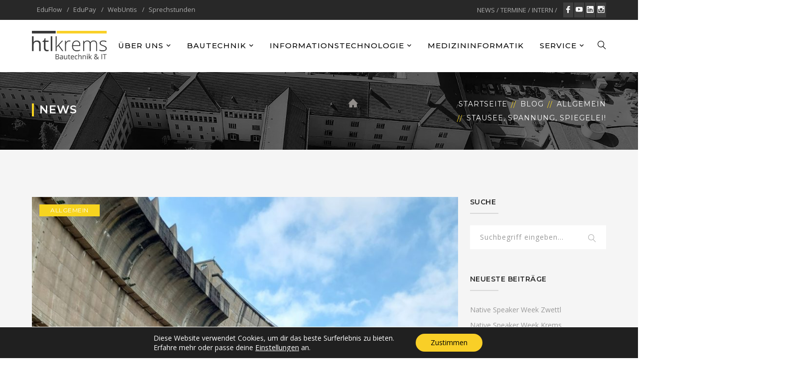

--- FILE ---
content_type: text/html; charset=UTF-8
request_url: https://www.htlkrems.ac.at/2022/07/10/stausee-spannung-spiegelei/
body_size: 27387
content:
<!DOCTYPE html>
<html lang="de" class="no-js">
<head>
	<meta charset="UTF-8">
	<meta name="viewport" content="width=device-width">
	<link rel="profile" href="http://gmpg.org/xfn/11">
	<link rel="pingback" href="https://www.htlkrems.ac.at/xmlrpc.php">
	<link rel="stylesheet" type="text/css" href="#" title="colors">
	
	<title>Stausee, Spannung, Spiegelei! &#8211; HTL Krems</title>
<meta name='robots' content='max-image-preview:large' />

<!-- Open Graph Meta Tags generated by Blog2Social 873 - https://www.blog2social.com -->
<meta property="og:title" content="Stausee, Spannung, Spiegelei!"/>
<meta property="og:description" content="Die 2AABT gönnt sich Kraftwerkstechnik und Literaturverfilmungen."/>
<meta property="og:url" content="/2022/07/10/stausee-spannung-spiegelei/"/>
<meta property="og:image" content="https://www.htlkrems.ac.at/wp-content/uploads/2022/07/20220628_102625_crop.jpg"/>
<meta property="og:image:width" content="1024" />
<meta property="og:image:height" content="577" />
<meta property="og:image:type" content="image/jpeg" />
<meta property="og:type" content="article"/>
<meta property="og:article:published_time" content="2022-07-10 11:21:17"/>
<meta property="og:article:modified_time" content="2022-07-10 11:21:18"/>
<meta property="og:article:tag" content="Aufbaulehrgang"/>
<meta property="og:article:tag" content="HTL Krems"/>
<meta property="og:article:tag" content="Kolleg"/>
<!-- Open Graph Meta Tags generated by Blog2Social 873 - https://www.blog2social.com -->

<!-- Twitter Card generated by Blog2Social 873 - https://www.blog2social.com -->
<meta name="twitter:card" content="summary">
<meta name="twitter:title" content="Stausee, Spannung, Spiegelei!"/>
<meta name="twitter:description" content="Die 2AABT gönnt sich Kraftwerkstechnik und Literaturverfilmungen."/>
<meta name="twitter:image" content="https://www.htlkrems.ac.at/wp-content/uploads/2022/07/20220628_102625_crop.jpg"/>
<!-- Twitter Card generated by Blog2Social 873 - https://www.blog2social.com -->
<meta name="author" content="Valentin Gegendorfer"/>
<link rel='dns-prefetch' href='//maps.googleapis.com' />
<link rel='dns-prefetch' href='//fonts.googleapis.com' />
<link rel="alternate" type="application/rss+xml" title="HTL Krems &raquo; Feed" href="https://www.htlkrems.ac.at/feed/" />
<link rel="alternate" type="application/rss+xml" title="HTL Krems &raquo; Kommentar-Feed" href="https://www.htlkrems.ac.at/comments/feed/" />
<link rel="alternate" type="application/rss+xml" title="HTL Krems &raquo; Stausee, Spannung, Spiegelei!-Kommentar-Feed" href="https://www.htlkrems.ac.at/2022/07/10/stausee-spannung-spiegelei/feed/" />
<link rel="alternate" title="oEmbed (JSON)" type="application/json+oembed" href="https://www.htlkrems.ac.at/wp-json/oembed/1.0/embed?url=https%3A%2F%2Fwww.htlkrems.ac.at%2F2022%2F07%2F10%2Fstausee-spannung-spiegelei%2F" />
<style id='wp-img-auto-sizes-contain-inline-css' type='text/css'>
img:is([sizes=auto i],[sizes^="auto," i]){contain-intrinsic-size:3000px 1500px}
/*# sourceURL=wp-img-auto-sizes-contain-inline-css */
</style>
<link rel='stylesheet' id='extraicon-css' href='https://www.htlkrems.ac.at/wp-content/plugins/wprt-addons//assets/donate-icons.css?ver=6.9' type='text/css' media='all' />
<link rel='stylesheet' id='js_composer_front-css' href='https://www.htlkrems.ac.at/wp-content/plugins/js_composer/assets/css/js_composer.min.css?ver=8.0.1' type='text/css' media='all' />
<style id='wp-emoji-styles-inline-css' type='text/css'>

	img.wp-smiley, img.emoji {
		display: inline !important;
		border: none !important;
		box-shadow: none !important;
		height: 1em !important;
		width: 1em !important;
		margin: 0 0.07em !important;
		vertical-align: -0.1em !important;
		background: none !important;
		padding: 0 !important;
	}
/*# sourceURL=wp-emoji-styles-inline-css */
</style>
<style id='wp-block-library-inline-css' type='text/css'>
:root{--wp-block-synced-color:#7a00df;--wp-block-synced-color--rgb:122,0,223;--wp-bound-block-color:var(--wp-block-synced-color);--wp-editor-canvas-background:#ddd;--wp-admin-theme-color:#007cba;--wp-admin-theme-color--rgb:0,124,186;--wp-admin-theme-color-darker-10:#006ba1;--wp-admin-theme-color-darker-10--rgb:0,107,160.5;--wp-admin-theme-color-darker-20:#005a87;--wp-admin-theme-color-darker-20--rgb:0,90,135;--wp-admin-border-width-focus:2px}@media (min-resolution:192dpi){:root{--wp-admin-border-width-focus:1.5px}}.wp-element-button{cursor:pointer}:root .has-very-light-gray-background-color{background-color:#eee}:root .has-very-dark-gray-background-color{background-color:#313131}:root .has-very-light-gray-color{color:#eee}:root .has-very-dark-gray-color{color:#313131}:root .has-vivid-green-cyan-to-vivid-cyan-blue-gradient-background{background:linear-gradient(135deg,#00d084,#0693e3)}:root .has-purple-crush-gradient-background{background:linear-gradient(135deg,#34e2e4,#4721fb 50%,#ab1dfe)}:root .has-hazy-dawn-gradient-background{background:linear-gradient(135deg,#faaca8,#dad0ec)}:root .has-subdued-olive-gradient-background{background:linear-gradient(135deg,#fafae1,#67a671)}:root .has-atomic-cream-gradient-background{background:linear-gradient(135deg,#fdd79a,#004a59)}:root .has-nightshade-gradient-background{background:linear-gradient(135deg,#330968,#31cdcf)}:root .has-midnight-gradient-background{background:linear-gradient(135deg,#020381,#2874fc)}:root{--wp--preset--font-size--normal:16px;--wp--preset--font-size--huge:42px}.has-regular-font-size{font-size:1em}.has-larger-font-size{font-size:2.625em}.has-normal-font-size{font-size:var(--wp--preset--font-size--normal)}.has-huge-font-size{font-size:var(--wp--preset--font-size--huge)}.has-text-align-center{text-align:center}.has-text-align-left{text-align:left}.has-text-align-right{text-align:right}.has-fit-text{white-space:nowrap!important}#end-resizable-editor-section{display:none}.aligncenter{clear:both}.items-justified-left{justify-content:flex-start}.items-justified-center{justify-content:center}.items-justified-right{justify-content:flex-end}.items-justified-space-between{justify-content:space-between}.screen-reader-text{border:0;clip-path:inset(50%);height:1px;margin:-1px;overflow:hidden;padding:0;position:absolute;width:1px;word-wrap:normal!important}.screen-reader-text:focus{background-color:#ddd;clip-path:none;color:#444;display:block;font-size:1em;height:auto;left:5px;line-height:normal;padding:15px 23px 14px;text-decoration:none;top:5px;width:auto;z-index:100000}html :where(.has-border-color){border-style:solid}html :where([style*=border-top-color]){border-top-style:solid}html :where([style*=border-right-color]){border-right-style:solid}html :where([style*=border-bottom-color]){border-bottom-style:solid}html :where([style*=border-left-color]){border-left-style:solid}html :where([style*=border-width]){border-style:solid}html :where([style*=border-top-width]){border-top-style:solid}html :where([style*=border-right-width]){border-right-style:solid}html :where([style*=border-bottom-width]){border-bottom-style:solid}html :where([style*=border-left-width]){border-left-style:solid}html :where(img[class*=wp-image-]){height:auto;max-width:100%}:where(figure){margin:0 0 1em}html :where(.is-position-sticky){--wp-admin--admin-bar--position-offset:var(--wp-admin--admin-bar--height,0px)}@media screen and (max-width:600px){html :where(.is-position-sticky){--wp-admin--admin-bar--position-offset:0px}}

/*# sourceURL=wp-block-library-inline-css */
</style><style id='wp-block-gallery-inline-css' type='text/css'>
.blocks-gallery-grid:not(.has-nested-images),.wp-block-gallery:not(.has-nested-images){display:flex;flex-wrap:wrap;list-style-type:none;margin:0;padding:0}.blocks-gallery-grid:not(.has-nested-images) .blocks-gallery-image,.blocks-gallery-grid:not(.has-nested-images) .blocks-gallery-item,.wp-block-gallery:not(.has-nested-images) .blocks-gallery-image,.wp-block-gallery:not(.has-nested-images) .blocks-gallery-item{display:flex;flex-direction:column;flex-grow:1;justify-content:center;margin:0 1em 1em 0;position:relative;width:calc(50% - 1em)}.blocks-gallery-grid:not(.has-nested-images) .blocks-gallery-image:nth-of-type(2n),.blocks-gallery-grid:not(.has-nested-images) .blocks-gallery-item:nth-of-type(2n),.wp-block-gallery:not(.has-nested-images) .blocks-gallery-image:nth-of-type(2n),.wp-block-gallery:not(.has-nested-images) .blocks-gallery-item:nth-of-type(2n){margin-right:0}.blocks-gallery-grid:not(.has-nested-images) .blocks-gallery-image figure,.blocks-gallery-grid:not(.has-nested-images) .blocks-gallery-item figure,.wp-block-gallery:not(.has-nested-images) .blocks-gallery-image figure,.wp-block-gallery:not(.has-nested-images) .blocks-gallery-item figure{align-items:flex-end;display:flex;height:100%;justify-content:flex-start;margin:0}.blocks-gallery-grid:not(.has-nested-images) .blocks-gallery-image img,.blocks-gallery-grid:not(.has-nested-images) .blocks-gallery-item img,.wp-block-gallery:not(.has-nested-images) .blocks-gallery-image img,.wp-block-gallery:not(.has-nested-images) .blocks-gallery-item img{display:block;height:auto;max-width:100%;width:auto}.blocks-gallery-grid:not(.has-nested-images) .blocks-gallery-image figcaption,.blocks-gallery-grid:not(.has-nested-images) .blocks-gallery-item figcaption,.wp-block-gallery:not(.has-nested-images) .blocks-gallery-image figcaption,.wp-block-gallery:not(.has-nested-images) .blocks-gallery-item figcaption{background:linear-gradient(0deg,#000000b3,#0000004d 70%,#0000);bottom:0;box-sizing:border-box;color:#fff;font-size:.8em;margin:0;max-height:100%;overflow:auto;padding:3em .77em .7em;position:absolute;text-align:center;width:100%;z-index:2}.blocks-gallery-grid:not(.has-nested-images) .blocks-gallery-image figcaption img,.blocks-gallery-grid:not(.has-nested-images) .blocks-gallery-item figcaption img,.wp-block-gallery:not(.has-nested-images) .blocks-gallery-image figcaption img,.wp-block-gallery:not(.has-nested-images) .blocks-gallery-item figcaption img{display:inline}.blocks-gallery-grid:not(.has-nested-images) figcaption,.wp-block-gallery:not(.has-nested-images) figcaption{flex-grow:1}.blocks-gallery-grid:not(.has-nested-images).is-cropped .blocks-gallery-image a,.blocks-gallery-grid:not(.has-nested-images).is-cropped .blocks-gallery-image img,.blocks-gallery-grid:not(.has-nested-images).is-cropped .blocks-gallery-item a,.blocks-gallery-grid:not(.has-nested-images).is-cropped .blocks-gallery-item img,.wp-block-gallery:not(.has-nested-images).is-cropped .blocks-gallery-image a,.wp-block-gallery:not(.has-nested-images).is-cropped .blocks-gallery-image img,.wp-block-gallery:not(.has-nested-images).is-cropped .blocks-gallery-item a,.wp-block-gallery:not(.has-nested-images).is-cropped .blocks-gallery-item img{flex:1;height:100%;object-fit:cover;width:100%}.blocks-gallery-grid:not(.has-nested-images).columns-1 .blocks-gallery-image,.blocks-gallery-grid:not(.has-nested-images).columns-1 .blocks-gallery-item,.wp-block-gallery:not(.has-nested-images).columns-1 .blocks-gallery-image,.wp-block-gallery:not(.has-nested-images).columns-1 .blocks-gallery-item{margin-right:0;width:100%}@media (min-width:600px){.blocks-gallery-grid:not(.has-nested-images).columns-3 .blocks-gallery-image,.blocks-gallery-grid:not(.has-nested-images).columns-3 .blocks-gallery-item,.wp-block-gallery:not(.has-nested-images).columns-3 .blocks-gallery-image,.wp-block-gallery:not(.has-nested-images).columns-3 .blocks-gallery-item{margin-right:1em;width:calc(33.33333% - .66667em)}.blocks-gallery-grid:not(.has-nested-images).columns-4 .blocks-gallery-image,.blocks-gallery-grid:not(.has-nested-images).columns-4 .blocks-gallery-item,.wp-block-gallery:not(.has-nested-images).columns-4 .blocks-gallery-image,.wp-block-gallery:not(.has-nested-images).columns-4 .blocks-gallery-item{margin-right:1em;width:calc(25% - .75em)}.blocks-gallery-grid:not(.has-nested-images).columns-5 .blocks-gallery-image,.blocks-gallery-grid:not(.has-nested-images).columns-5 .blocks-gallery-item,.wp-block-gallery:not(.has-nested-images).columns-5 .blocks-gallery-image,.wp-block-gallery:not(.has-nested-images).columns-5 .blocks-gallery-item{margin-right:1em;width:calc(20% - .8em)}.blocks-gallery-grid:not(.has-nested-images).columns-6 .blocks-gallery-image,.blocks-gallery-grid:not(.has-nested-images).columns-6 .blocks-gallery-item,.wp-block-gallery:not(.has-nested-images).columns-6 .blocks-gallery-image,.wp-block-gallery:not(.has-nested-images).columns-6 .blocks-gallery-item{margin-right:1em;width:calc(16.66667% - .83333em)}.blocks-gallery-grid:not(.has-nested-images).columns-7 .blocks-gallery-image,.blocks-gallery-grid:not(.has-nested-images).columns-7 .blocks-gallery-item,.wp-block-gallery:not(.has-nested-images).columns-7 .blocks-gallery-image,.wp-block-gallery:not(.has-nested-images).columns-7 .blocks-gallery-item{margin-right:1em;width:calc(14.28571% - .85714em)}.blocks-gallery-grid:not(.has-nested-images).columns-8 .blocks-gallery-image,.blocks-gallery-grid:not(.has-nested-images).columns-8 .blocks-gallery-item,.wp-block-gallery:not(.has-nested-images).columns-8 .blocks-gallery-image,.wp-block-gallery:not(.has-nested-images).columns-8 .blocks-gallery-item{margin-right:1em;width:calc(12.5% - .875em)}.blocks-gallery-grid:not(.has-nested-images).columns-1 .blocks-gallery-image:nth-of-type(1n),.blocks-gallery-grid:not(.has-nested-images).columns-1 .blocks-gallery-item:nth-of-type(1n),.blocks-gallery-grid:not(.has-nested-images).columns-2 .blocks-gallery-image:nth-of-type(2n),.blocks-gallery-grid:not(.has-nested-images).columns-2 .blocks-gallery-item:nth-of-type(2n),.blocks-gallery-grid:not(.has-nested-images).columns-3 .blocks-gallery-image:nth-of-type(3n),.blocks-gallery-grid:not(.has-nested-images).columns-3 .blocks-gallery-item:nth-of-type(3n),.blocks-gallery-grid:not(.has-nested-images).columns-4 .blocks-gallery-image:nth-of-type(4n),.blocks-gallery-grid:not(.has-nested-images).columns-4 .blocks-gallery-item:nth-of-type(4n),.blocks-gallery-grid:not(.has-nested-images).columns-5 .blocks-gallery-image:nth-of-type(5n),.blocks-gallery-grid:not(.has-nested-images).columns-5 .blocks-gallery-item:nth-of-type(5n),.blocks-gallery-grid:not(.has-nested-images).columns-6 .blocks-gallery-image:nth-of-type(6n),.blocks-gallery-grid:not(.has-nested-images).columns-6 .blocks-gallery-item:nth-of-type(6n),.blocks-gallery-grid:not(.has-nested-images).columns-7 .blocks-gallery-image:nth-of-type(7n),.blocks-gallery-grid:not(.has-nested-images).columns-7 .blocks-gallery-item:nth-of-type(7n),.blocks-gallery-grid:not(.has-nested-images).columns-8 .blocks-gallery-image:nth-of-type(8n),.blocks-gallery-grid:not(.has-nested-images).columns-8 .blocks-gallery-item:nth-of-type(8n),.wp-block-gallery:not(.has-nested-images).columns-1 .blocks-gallery-image:nth-of-type(1n),.wp-block-gallery:not(.has-nested-images).columns-1 .blocks-gallery-item:nth-of-type(1n),.wp-block-gallery:not(.has-nested-images).columns-2 .blocks-gallery-image:nth-of-type(2n),.wp-block-gallery:not(.has-nested-images).columns-2 .blocks-gallery-item:nth-of-type(2n),.wp-block-gallery:not(.has-nested-images).columns-3 .blocks-gallery-image:nth-of-type(3n),.wp-block-gallery:not(.has-nested-images).columns-3 .blocks-gallery-item:nth-of-type(3n),.wp-block-gallery:not(.has-nested-images).columns-4 .blocks-gallery-image:nth-of-type(4n),.wp-block-gallery:not(.has-nested-images).columns-4 .blocks-gallery-item:nth-of-type(4n),.wp-block-gallery:not(.has-nested-images).columns-5 .blocks-gallery-image:nth-of-type(5n),.wp-block-gallery:not(.has-nested-images).columns-5 .blocks-gallery-item:nth-of-type(5n),.wp-block-gallery:not(.has-nested-images).columns-6 .blocks-gallery-image:nth-of-type(6n),.wp-block-gallery:not(.has-nested-images).columns-6 .blocks-gallery-item:nth-of-type(6n),.wp-block-gallery:not(.has-nested-images).columns-7 .blocks-gallery-image:nth-of-type(7n),.wp-block-gallery:not(.has-nested-images).columns-7 .blocks-gallery-item:nth-of-type(7n),.wp-block-gallery:not(.has-nested-images).columns-8 .blocks-gallery-image:nth-of-type(8n),.wp-block-gallery:not(.has-nested-images).columns-8 .blocks-gallery-item:nth-of-type(8n){margin-right:0}}.blocks-gallery-grid:not(.has-nested-images) .blocks-gallery-image:last-child,.blocks-gallery-grid:not(.has-nested-images) .blocks-gallery-item:last-child,.wp-block-gallery:not(.has-nested-images) .blocks-gallery-image:last-child,.wp-block-gallery:not(.has-nested-images) .blocks-gallery-item:last-child{margin-right:0}.blocks-gallery-grid:not(.has-nested-images).alignleft,.blocks-gallery-grid:not(.has-nested-images).alignright,.wp-block-gallery:not(.has-nested-images).alignleft,.wp-block-gallery:not(.has-nested-images).alignright{max-width:420px;width:100%}.blocks-gallery-grid:not(.has-nested-images).aligncenter .blocks-gallery-item figure,.wp-block-gallery:not(.has-nested-images).aligncenter .blocks-gallery-item figure{justify-content:center}.wp-block-gallery:not(.is-cropped) .blocks-gallery-item{align-self:flex-start}figure.wp-block-gallery.has-nested-images{align-items:normal}.wp-block-gallery.has-nested-images figure.wp-block-image:not(#individual-image){margin:0;width:calc(50% - var(--wp--style--unstable-gallery-gap, 16px)/2)}.wp-block-gallery.has-nested-images figure.wp-block-image{box-sizing:border-box;display:flex;flex-direction:column;flex-grow:1;justify-content:center;max-width:100%;position:relative}.wp-block-gallery.has-nested-images figure.wp-block-image>a,.wp-block-gallery.has-nested-images figure.wp-block-image>div{flex-direction:column;flex-grow:1;margin:0}.wp-block-gallery.has-nested-images figure.wp-block-image img{display:block;height:auto;max-width:100%!important;width:auto}.wp-block-gallery.has-nested-images figure.wp-block-image figcaption,.wp-block-gallery.has-nested-images figure.wp-block-image:has(figcaption):before{bottom:0;left:0;max-height:100%;position:absolute;right:0}.wp-block-gallery.has-nested-images figure.wp-block-image:has(figcaption):before{backdrop-filter:blur(3px);content:"";height:100%;-webkit-mask-image:linear-gradient(0deg,#000 20%,#0000);mask-image:linear-gradient(0deg,#000 20%,#0000);max-height:40%;pointer-events:none}.wp-block-gallery.has-nested-images figure.wp-block-image figcaption{box-sizing:border-box;color:#fff;font-size:13px;margin:0;overflow:auto;padding:1em;text-align:center;text-shadow:0 0 1.5px #000}.wp-block-gallery.has-nested-images figure.wp-block-image figcaption::-webkit-scrollbar{height:12px;width:12px}.wp-block-gallery.has-nested-images figure.wp-block-image figcaption::-webkit-scrollbar-track{background-color:initial}.wp-block-gallery.has-nested-images figure.wp-block-image figcaption::-webkit-scrollbar-thumb{background-clip:padding-box;background-color:initial;border:3px solid #0000;border-radius:8px}.wp-block-gallery.has-nested-images figure.wp-block-image figcaption:focus-within::-webkit-scrollbar-thumb,.wp-block-gallery.has-nested-images figure.wp-block-image figcaption:focus::-webkit-scrollbar-thumb,.wp-block-gallery.has-nested-images figure.wp-block-image figcaption:hover::-webkit-scrollbar-thumb{background-color:#fffc}.wp-block-gallery.has-nested-images figure.wp-block-image figcaption{scrollbar-color:#0000 #0000;scrollbar-gutter:stable both-edges;scrollbar-width:thin}.wp-block-gallery.has-nested-images figure.wp-block-image figcaption:focus,.wp-block-gallery.has-nested-images figure.wp-block-image figcaption:focus-within,.wp-block-gallery.has-nested-images figure.wp-block-image figcaption:hover{scrollbar-color:#fffc #0000}.wp-block-gallery.has-nested-images figure.wp-block-image figcaption{will-change:transform}@media (hover:none){.wp-block-gallery.has-nested-images figure.wp-block-image figcaption{scrollbar-color:#fffc #0000}}.wp-block-gallery.has-nested-images figure.wp-block-image figcaption{background:linear-gradient(0deg,#0006,#0000)}.wp-block-gallery.has-nested-images figure.wp-block-image figcaption img{display:inline}.wp-block-gallery.has-nested-images figure.wp-block-image figcaption a{color:inherit}.wp-block-gallery.has-nested-images figure.wp-block-image.has-custom-border img{box-sizing:border-box}.wp-block-gallery.has-nested-images figure.wp-block-image.has-custom-border>a,.wp-block-gallery.has-nested-images figure.wp-block-image.has-custom-border>div,.wp-block-gallery.has-nested-images figure.wp-block-image.is-style-rounded>a,.wp-block-gallery.has-nested-images figure.wp-block-image.is-style-rounded>div{flex:1 1 auto}.wp-block-gallery.has-nested-images figure.wp-block-image.has-custom-border figcaption,.wp-block-gallery.has-nested-images figure.wp-block-image.is-style-rounded figcaption{background:none;color:inherit;flex:initial;margin:0;padding:10px 10px 9px;position:relative;text-shadow:none}.wp-block-gallery.has-nested-images figure.wp-block-image.has-custom-border:before,.wp-block-gallery.has-nested-images figure.wp-block-image.is-style-rounded:before{content:none}.wp-block-gallery.has-nested-images figcaption{flex-basis:100%;flex-grow:1;text-align:center}.wp-block-gallery.has-nested-images:not(.is-cropped) figure.wp-block-image:not(#individual-image){margin-bottom:auto;margin-top:0}.wp-block-gallery.has-nested-images.is-cropped figure.wp-block-image:not(#individual-image){align-self:inherit}.wp-block-gallery.has-nested-images.is-cropped figure.wp-block-image:not(#individual-image)>a,.wp-block-gallery.has-nested-images.is-cropped figure.wp-block-image:not(#individual-image)>div:not(.components-drop-zone){display:flex}.wp-block-gallery.has-nested-images.is-cropped figure.wp-block-image:not(#individual-image) a,.wp-block-gallery.has-nested-images.is-cropped figure.wp-block-image:not(#individual-image) img{flex:1 0 0%;height:100%;object-fit:cover;width:100%}.wp-block-gallery.has-nested-images.columns-1 figure.wp-block-image:not(#individual-image){width:100%}@media (min-width:600px){.wp-block-gallery.has-nested-images.columns-3 figure.wp-block-image:not(#individual-image){width:calc(33.33333% - var(--wp--style--unstable-gallery-gap, 16px)*.66667)}.wp-block-gallery.has-nested-images.columns-4 figure.wp-block-image:not(#individual-image){width:calc(25% - var(--wp--style--unstable-gallery-gap, 16px)*.75)}.wp-block-gallery.has-nested-images.columns-5 figure.wp-block-image:not(#individual-image){width:calc(20% - var(--wp--style--unstable-gallery-gap, 16px)*.8)}.wp-block-gallery.has-nested-images.columns-6 figure.wp-block-image:not(#individual-image){width:calc(16.66667% - var(--wp--style--unstable-gallery-gap, 16px)*.83333)}.wp-block-gallery.has-nested-images.columns-7 figure.wp-block-image:not(#individual-image){width:calc(14.28571% - var(--wp--style--unstable-gallery-gap, 16px)*.85714)}.wp-block-gallery.has-nested-images.columns-8 figure.wp-block-image:not(#individual-image){width:calc(12.5% - var(--wp--style--unstable-gallery-gap, 16px)*.875)}.wp-block-gallery.has-nested-images.columns-default figure.wp-block-image:not(#individual-image){width:calc(33.33% - var(--wp--style--unstable-gallery-gap, 16px)*.66667)}.wp-block-gallery.has-nested-images.columns-default figure.wp-block-image:not(#individual-image):first-child:nth-last-child(2),.wp-block-gallery.has-nested-images.columns-default figure.wp-block-image:not(#individual-image):first-child:nth-last-child(2)~figure.wp-block-image:not(#individual-image){width:calc(50% - var(--wp--style--unstable-gallery-gap, 16px)*.5)}.wp-block-gallery.has-nested-images.columns-default figure.wp-block-image:not(#individual-image):first-child:last-child{width:100%}}.wp-block-gallery.has-nested-images.alignleft,.wp-block-gallery.has-nested-images.alignright{max-width:420px;width:100%}.wp-block-gallery.has-nested-images.aligncenter{justify-content:center}
/*# sourceURL=https://www.htlkrems.ac.at/wp-includes/blocks/gallery/style.min.css */
</style>
<style id='wp-block-image-inline-css' type='text/css'>
.wp-block-image>a,.wp-block-image>figure>a{display:inline-block}.wp-block-image img{box-sizing:border-box;height:auto;max-width:100%;vertical-align:bottom}@media not (prefers-reduced-motion){.wp-block-image img.hide{visibility:hidden}.wp-block-image img.show{animation:show-content-image .4s}}.wp-block-image[style*=border-radius] img,.wp-block-image[style*=border-radius]>a{border-radius:inherit}.wp-block-image.has-custom-border img{box-sizing:border-box}.wp-block-image.aligncenter{text-align:center}.wp-block-image.alignfull>a,.wp-block-image.alignwide>a{width:100%}.wp-block-image.alignfull img,.wp-block-image.alignwide img{height:auto;width:100%}.wp-block-image .aligncenter,.wp-block-image .alignleft,.wp-block-image .alignright,.wp-block-image.aligncenter,.wp-block-image.alignleft,.wp-block-image.alignright{display:table}.wp-block-image .aligncenter>figcaption,.wp-block-image .alignleft>figcaption,.wp-block-image .alignright>figcaption,.wp-block-image.aligncenter>figcaption,.wp-block-image.alignleft>figcaption,.wp-block-image.alignright>figcaption{caption-side:bottom;display:table-caption}.wp-block-image .alignleft{float:left;margin:.5em 1em .5em 0}.wp-block-image .alignright{float:right;margin:.5em 0 .5em 1em}.wp-block-image .aligncenter{margin-left:auto;margin-right:auto}.wp-block-image :where(figcaption){margin-bottom:1em;margin-top:.5em}.wp-block-image.is-style-circle-mask img{border-radius:9999px}@supports ((-webkit-mask-image:none) or (mask-image:none)) or (-webkit-mask-image:none){.wp-block-image.is-style-circle-mask img{border-radius:0;-webkit-mask-image:url('data:image/svg+xml;utf8,<svg viewBox="0 0 100 100" xmlns="http://www.w3.org/2000/svg"><circle cx="50" cy="50" r="50"/></svg>');mask-image:url('data:image/svg+xml;utf8,<svg viewBox="0 0 100 100" xmlns="http://www.w3.org/2000/svg"><circle cx="50" cy="50" r="50"/></svg>');mask-mode:alpha;-webkit-mask-position:center;mask-position:center;-webkit-mask-repeat:no-repeat;mask-repeat:no-repeat;-webkit-mask-size:contain;mask-size:contain}}:root :where(.wp-block-image.is-style-rounded img,.wp-block-image .is-style-rounded img){border-radius:9999px}.wp-block-image figure{margin:0}.wp-lightbox-container{display:flex;flex-direction:column;position:relative}.wp-lightbox-container img{cursor:zoom-in}.wp-lightbox-container img:hover+button{opacity:1}.wp-lightbox-container button{align-items:center;backdrop-filter:blur(16px) saturate(180%);background-color:#5a5a5a40;border:none;border-radius:4px;cursor:zoom-in;display:flex;height:20px;justify-content:center;opacity:0;padding:0;position:absolute;right:16px;text-align:center;top:16px;width:20px;z-index:100}@media not (prefers-reduced-motion){.wp-lightbox-container button{transition:opacity .2s ease}}.wp-lightbox-container button:focus-visible{outline:3px auto #5a5a5a40;outline:3px auto -webkit-focus-ring-color;outline-offset:3px}.wp-lightbox-container button:hover{cursor:pointer;opacity:1}.wp-lightbox-container button:focus{opacity:1}.wp-lightbox-container button:focus,.wp-lightbox-container button:hover,.wp-lightbox-container button:not(:hover):not(:active):not(.has-background){background-color:#5a5a5a40;border:none}.wp-lightbox-overlay{box-sizing:border-box;cursor:zoom-out;height:100vh;left:0;overflow:hidden;position:fixed;top:0;visibility:hidden;width:100%;z-index:100000}.wp-lightbox-overlay .close-button{align-items:center;cursor:pointer;display:flex;justify-content:center;min-height:40px;min-width:40px;padding:0;position:absolute;right:calc(env(safe-area-inset-right) + 16px);top:calc(env(safe-area-inset-top) + 16px);z-index:5000000}.wp-lightbox-overlay .close-button:focus,.wp-lightbox-overlay .close-button:hover,.wp-lightbox-overlay .close-button:not(:hover):not(:active):not(.has-background){background:none;border:none}.wp-lightbox-overlay .lightbox-image-container{height:var(--wp--lightbox-container-height);left:50%;overflow:hidden;position:absolute;top:50%;transform:translate(-50%,-50%);transform-origin:top left;width:var(--wp--lightbox-container-width);z-index:9999999999}.wp-lightbox-overlay .wp-block-image{align-items:center;box-sizing:border-box;display:flex;height:100%;justify-content:center;margin:0;position:relative;transform-origin:0 0;width:100%;z-index:3000000}.wp-lightbox-overlay .wp-block-image img{height:var(--wp--lightbox-image-height);min-height:var(--wp--lightbox-image-height);min-width:var(--wp--lightbox-image-width);width:var(--wp--lightbox-image-width)}.wp-lightbox-overlay .wp-block-image figcaption{display:none}.wp-lightbox-overlay button{background:none;border:none}.wp-lightbox-overlay .scrim{background-color:#fff;height:100%;opacity:.9;position:absolute;width:100%;z-index:2000000}.wp-lightbox-overlay.active{visibility:visible}@media not (prefers-reduced-motion){.wp-lightbox-overlay.active{animation:turn-on-visibility .25s both}.wp-lightbox-overlay.active img{animation:turn-on-visibility .35s both}.wp-lightbox-overlay.show-closing-animation:not(.active){animation:turn-off-visibility .35s both}.wp-lightbox-overlay.show-closing-animation:not(.active) img{animation:turn-off-visibility .25s both}.wp-lightbox-overlay.zoom.active{animation:none;opacity:1;visibility:visible}.wp-lightbox-overlay.zoom.active .lightbox-image-container{animation:lightbox-zoom-in .4s}.wp-lightbox-overlay.zoom.active .lightbox-image-container img{animation:none}.wp-lightbox-overlay.zoom.active .scrim{animation:turn-on-visibility .4s forwards}.wp-lightbox-overlay.zoom.show-closing-animation:not(.active){animation:none}.wp-lightbox-overlay.zoom.show-closing-animation:not(.active) .lightbox-image-container{animation:lightbox-zoom-out .4s}.wp-lightbox-overlay.zoom.show-closing-animation:not(.active) .lightbox-image-container img{animation:none}.wp-lightbox-overlay.zoom.show-closing-animation:not(.active) .scrim{animation:turn-off-visibility .4s forwards}}@keyframes show-content-image{0%{visibility:hidden}99%{visibility:hidden}to{visibility:visible}}@keyframes turn-on-visibility{0%{opacity:0}to{opacity:1}}@keyframes turn-off-visibility{0%{opacity:1;visibility:visible}99%{opacity:0;visibility:visible}to{opacity:0;visibility:hidden}}@keyframes lightbox-zoom-in{0%{transform:translate(calc((-100vw + var(--wp--lightbox-scrollbar-width))/2 + var(--wp--lightbox-initial-left-position)),calc(-50vh + var(--wp--lightbox-initial-top-position))) scale(var(--wp--lightbox-scale))}to{transform:translate(-50%,-50%) scale(1)}}@keyframes lightbox-zoom-out{0%{transform:translate(-50%,-50%) scale(1);visibility:visible}99%{visibility:visible}to{transform:translate(calc((-100vw + var(--wp--lightbox-scrollbar-width))/2 + var(--wp--lightbox-initial-left-position)),calc(-50vh + var(--wp--lightbox-initial-top-position))) scale(var(--wp--lightbox-scale));visibility:hidden}}
/*# sourceURL=https://www.htlkrems.ac.at/wp-includes/blocks/image/style.min.css */
</style>
<style id='wp-block-columns-inline-css' type='text/css'>
.wp-block-columns{box-sizing:border-box;display:flex;flex-wrap:wrap!important}@media (min-width:782px){.wp-block-columns{flex-wrap:nowrap!important}}.wp-block-columns{align-items:normal!important}.wp-block-columns.are-vertically-aligned-top{align-items:flex-start}.wp-block-columns.are-vertically-aligned-center{align-items:center}.wp-block-columns.are-vertically-aligned-bottom{align-items:flex-end}@media (max-width:781px){.wp-block-columns:not(.is-not-stacked-on-mobile)>.wp-block-column{flex-basis:100%!important}}@media (min-width:782px){.wp-block-columns:not(.is-not-stacked-on-mobile)>.wp-block-column{flex-basis:0;flex-grow:1}.wp-block-columns:not(.is-not-stacked-on-mobile)>.wp-block-column[style*=flex-basis]{flex-grow:0}}.wp-block-columns.is-not-stacked-on-mobile{flex-wrap:nowrap!important}.wp-block-columns.is-not-stacked-on-mobile>.wp-block-column{flex-basis:0;flex-grow:1}.wp-block-columns.is-not-stacked-on-mobile>.wp-block-column[style*=flex-basis]{flex-grow:0}:where(.wp-block-columns){margin-bottom:1.75em}:where(.wp-block-columns.has-background){padding:1.25em 2.375em}.wp-block-column{flex-grow:1;min-width:0;overflow-wrap:break-word;word-break:break-word}.wp-block-column.is-vertically-aligned-top{align-self:flex-start}.wp-block-column.is-vertically-aligned-center{align-self:center}.wp-block-column.is-vertically-aligned-bottom{align-self:flex-end}.wp-block-column.is-vertically-aligned-stretch{align-self:stretch}.wp-block-column.is-vertically-aligned-bottom,.wp-block-column.is-vertically-aligned-center,.wp-block-column.is-vertically-aligned-top{width:100%}
/*# sourceURL=https://www.htlkrems.ac.at/wp-includes/blocks/columns/style.min.css */
</style>
<style id='wp-block-paragraph-inline-css' type='text/css'>
.is-small-text{font-size:.875em}.is-regular-text{font-size:1em}.is-large-text{font-size:2.25em}.is-larger-text{font-size:3em}.has-drop-cap:not(:focus):first-letter{float:left;font-size:8.4em;font-style:normal;font-weight:100;line-height:.68;margin:.05em .1em 0 0;text-transform:uppercase}body.rtl .has-drop-cap:not(:focus):first-letter{float:none;margin-left:.1em}p.has-drop-cap.has-background{overflow:hidden}:root :where(p.has-background){padding:1.25em 2.375em}:where(p.has-text-color:not(.has-link-color)) a{color:inherit}p.has-text-align-left[style*="writing-mode:vertical-lr"],p.has-text-align-right[style*="writing-mode:vertical-rl"]{rotate:180deg}
/*# sourceURL=https://www.htlkrems.ac.at/wp-includes/blocks/paragraph/style.min.css */
</style>
<style id='global-styles-inline-css' type='text/css'>
:root{--wp--preset--aspect-ratio--square: 1;--wp--preset--aspect-ratio--4-3: 4/3;--wp--preset--aspect-ratio--3-4: 3/4;--wp--preset--aspect-ratio--3-2: 3/2;--wp--preset--aspect-ratio--2-3: 2/3;--wp--preset--aspect-ratio--16-9: 16/9;--wp--preset--aspect-ratio--9-16: 9/16;--wp--preset--color--black: #000000;--wp--preset--color--cyan-bluish-gray: #abb8c3;--wp--preset--color--white: #ffffff;--wp--preset--color--pale-pink: #f78da7;--wp--preset--color--vivid-red: #cf2e2e;--wp--preset--color--luminous-vivid-orange: #ff6900;--wp--preset--color--luminous-vivid-amber: #fcb900;--wp--preset--color--light-green-cyan: #7bdcb5;--wp--preset--color--vivid-green-cyan: #00d084;--wp--preset--color--pale-cyan-blue: #8ed1fc;--wp--preset--color--vivid-cyan-blue: #0693e3;--wp--preset--color--vivid-purple: #9b51e0;--wp--preset--gradient--vivid-cyan-blue-to-vivid-purple: linear-gradient(135deg,rgb(6,147,227) 0%,rgb(155,81,224) 100%);--wp--preset--gradient--light-green-cyan-to-vivid-green-cyan: linear-gradient(135deg,rgb(122,220,180) 0%,rgb(0,208,130) 100%);--wp--preset--gradient--luminous-vivid-amber-to-luminous-vivid-orange: linear-gradient(135deg,rgb(252,185,0) 0%,rgb(255,105,0) 100%);--wp--preset--gradient--luminous-vivid-orange-to-vivid-red: linear-gradient(135deg,rgb(255,105,0) 0%,rgb(207,46,46) 100%);--wp--preset--gradient--very-light-gray-to-cyan-bluish-gray: linear-gradient(135deg,rgb(238,238,238) 0%,rgb(169,184,195) 100%);--wp--preset--gradient--cool-to-warm-spectrum: linear-gradient(135deg,rgb(74,234,220) 0%,rgb(151,120,209) 20%,rgb(207,42,186) 40%,rgb(238,44,130) 60%,rgb(251,105,98) 80%,rgb(254,248,76) 100%);--wp--preset--gradient--blush-light-purple: linear-gradient(135deg,rgb(255,206,236) 0%,rgb(152,150,240) 100%);--wp--preset--gradient--blush-bordeaux: linear-gradient(135deg,rgb(254,205,165) 0%,rgb(254,45,45) 50%,rgb(107,0,62) 100%);--wp--preset--gradient--luminous-dusk: linear-gradient(135deg,rgb(255,203,112) 0%,rgb(199,81,192) 50%,rgb(65,88,208) 100%);--wp--preset--gradient--pale-ocean: linear-gradient(135deg,rgb(255,245,203) 0%,rgb(182,227,212) 50%,rgb(51,167,181) 100%);--wp--preset--gradient--electric-grass: linear-gradient(135deg,rgb(202,248,128) 0%,rgb(113,206,126) 100%);--wp--preset--gradient--midnight: linear-gradient(135deg,rgb(2,3,129) 0%,rgb(40,116,252) 100%);--wp--preset--font-size--small: 13px;--wp--preset--font-size--medium: 20px;--wp--preset--font-size--large: 36px;--wp--preset--font-size--x-large: 42px;--wp--preset--spacing--20: 0.44rem;--wp--preset--spacing--30: 0.67rem;--wp--preset--spacing--40: 1rem;--wp--preset--spacing--50: 1.5rem;--wp--preset--spacing--60: 2.25rem;--wp--preset--spacing--70: 3.38rem;--wp--preset--spacing--80: 5.06rem;--wp--preset--shadow--natural: 6px 6px 9px rgba(0, 0, 0, 0.2);--wp--preset--shadow--deep: 12px 12px 50px rgba(0, 0, 0, 0.4);--wp--preset--shadow--sharp: 6px 6px 0px rgba(0, 0, 0, 0.2);--wp--preset--shadow--outlined: 6px 6px 0px -3px rgb(255, 255, 255), 6px 6px rgb(0, 0, 0);--wp--preset--shadow--crisp: 6px 6px 0px rgb(0, 0, 0);}:where(.is-layout-flex){gap: 0.5em;}:where(.is-layout-grid){gap: 0.5em;}body .is-layout-flex{display: flex;}.is-layout-flex{flex-wrap: wrap;align-items: center;}.is-layout-flex > :is(*, div){margin: 0;}body .is-layout-grid{display: grid;}.is-layout-grid > :is(*, div){margin: 0;}:where(.wp-block-columns.is-layout-flex){gap: 2em;}:where(.wp-block-columns.is-layout-grid){gap: 2em;}:where(.wp-block-post-template.is-layout-flex){gap: 1.25em;}:where(.wp-block-post-template.is-layout-grid){gap: 1.25em;}.has-black-color{color: var(--wp--preset--color--black) !important;}.has-cyan-bluish-gray-color{color: var(--wp--preset--color--cyan-bluish-gray) !important;}.has-white-color{color: var(--wp--preset--color--white) !important;}.has-pale-pink-color{color: var(--wp--preset--color--pale-pink) !important;}.has-vivid-red-color{color: var(--wp--preset--color--vivid-red) !important;}.has-luminous-vivid-orange-color{color: var(--wp--preset--color--luminous-vivid-orange) !important;}.has-luminous-vivid-amber-color{color: var(--wp--preset--color--luminous-vivid-amber) !important;}.has-light-green-cyan-color{color: var(--wp--preset--color--light-green-cyan) !important;}.has-vivid-green-cyan-color{color: var(--wp--preset--color--vivid-green-cyan) !important;}.has-pale-cyan-blue-color{color: var(--wp--preset--color--pale-cyan-blue) !important;}.has-vivid-cyan-blue-color{color: var(--wp--preset--color--vivid-cyan-blue) !important;}.has-vivid-purple-color{color: var(--wp--preset--color--vivid-purple) !important;}.has-black-background-color{background-color: var(--wp--preset--color--black) !important;}.has-cyan-bluish-gray-background-color{background-color: var(--wp--preset--color--cyan-bluish-gray) !important;}.has-white-background-color{background-color: var(--wp--preset--color--white) !important;}.has-pale-pink-background-color{background-color: var(--wp--preset--color--pale-pink) !important;}.has-vivid-red-background-color{background-color: var(--wp--preset--color--vivid-red) !important;}.has-luminous-vivid-orange-background-color{background-color: var(--wp--preset--color--luminous-vivid-orange) !important;}.has-luminous-vivid-amber-background-color{background-color: var(--wp--preset--color--luminous-vivid-amber) !important;}.has-light-green-cyan-background-color{background-color: var(--wp--preset--color--light-green-cyan) !important;}.has-vivid-green-cyan-background-color{background-color: var(--wp--preset--color--vivid-green-cyan) !important;}.has-pale-cyan-blue-background-color{background-color: var(--wp--preset--color--pale-cyan-blue) !important;}.has-vivid-cyan-blue-background-color{background-color: var(--wp--preset--color--vivid-cyan-blue) !important;}.has-vivid-purple-background-color{background-color: var(--wp--preset--color--vivid-purple) !important;}.has-black-border-color{border-color: var(--wp--preset--color--black) !important;}.has-cyan-bluish-gray-border-color{border-color: var(--wp--preset--color--cyan-bluish-gray) !important;}.has-white-border-color{border-color: var(--wp--preset--color--white) !important;}.has-pale-pink-border-color{border-color: var(--wp--preset--color--pale-pink) !important;}.has-vivid-red-border-color{border-color: var(--wp--preset--color--vivid-red) !important;}.has-luminous-vivid-orange-border-color{border-color: var(--wp--preset--color--luminous-vivid-orange) !important;}.has-luminous-vivid-amber-border-color{border-color: var(--wp--preset--color--luminous-vivid-amber) !important;}.has-light-green-cyan-border-color{border-color: var(--wp--preset--color--light-green-cyan) !important;}.has-vivid-green-cyan-border-color{border-color: var(--wp--preset--color--vivid-green-cyan) !important;}.has-pale-cyan-blue-border-color{border-color: var(--wp--preset--color--pale-cyan-blue) !important;}.has-vivid-cyan-blue-border-color{border-color: var(--wp--preset--color--vivid-cyan-blue) !important;}.has-vivid-purple-border-color{border-color: var(--wp--preset--color--vivid-purple) !important;}.has-vivid-cyan-blue-to-vivid-purple-gradient-background{background: var(--wp--preset--gradient--vivid-cyan-blue-to-vivid-purple) !important;}.has-light-green-cyan-to-vivid-green-cyan-gradient-background{background: var(--wp--preset--gradient--light-green-cyan-to-vivid-green-cyan) !important;}.has-luminous-vivid-amber-to-luminous-vivid-orange-gradient-background{background: var(--wp--preset--gradient--luminous-vivid-amber-to-luminous-vivid-orange) !important;}.has-luminous-vivid-orange-to-vivid-red-gradient-background{background: var(--wp--preset--gradient--luminous-vivid-orange-to-vivid-red) !important;}.has-very-light-gray-to-cyan-bluish-gray-gradient-background{background: var(--wp--preset--gradient--very-light-gray-to-cyan-bluish-gray) !important;}.has-cool-to-warm-spectrum-gradient-background{background: var(--wp--preset--gradient--cool-to-warm-spectrum) !important;}.has-blush-light-purple-gradient-background{background: var(--wp--preset--gradient--blush-light-purple) !important;}.has-blush-bordeaux-gradient-background{background: var(--wp--preset--gradient--blush-bordeaux) !important;}.has-luminous-dusk-gradient-background{background: var(--wp--preset--gradient--luminous-dusk) !important;}.has-pale-ocean-gradient-background{background: var(--wp--preset--gradient--pale-ocean) !important;}.has-electric-grass-gradient-background{background: var(--wp--preset--gradient--electric-grass) !important;}.has-midnight-gradient-background{background: var(--wp--preset--gradient--midnight) !important;}.has-small-font-size{font-size: var(--wp--preset--font-size--small) !important;}.has-medium-font-size{font-size: var(--wp--preset--font-size--medium) !important;}.has-large-font-size{font-size: var(--wp--preset--font-size--large) !important;}.has-x-large-font-size{font-size: var(--wp--preset--font-size--x-large) !important;}
:where(.wp-block-columns.is-layout-flex){gap: 2em;}:where(.wp-block-columns.is-layout-grid){gap: 2em;}
/*# sourceURL=global-styles-inline-css */
</style>
<style id='core-block-supports-inline-css' type='text/css'>
.wp-block-gallery.wp-block-gallery-1{--wp--style--unstable-gallery-gap:var( --wp--style--gallery-gap-default, var( --gallery-block--gutter-size, var( --wp--style--block-gap, 0.5em ) ) );gap:var( --wp--style--gallery-gap-default, var( --gallery-block--gutter-size, var( --wp--style--block-gap, 0.5em ) ) );}.wp-container-core-columns-is-layout-9d6595d7{flex-wrap:nowrap;}
/*# sourceURL=core-block-supports-inline-css */
</style>

<style id='classic-theme-styles-inline-css' type='text/css'>
/*! This file is auto-generated */
.wp-block-button__link{color:#fff;background-color:#32373c;border-radius:9999px;box-shadow:none;text-decoration:none;padding:calc(.667em + 2px) calc(1.333em + 2px);font-size:1.125em}.wp-block-file__button{background:#32373c;color:#fff;text-decoration:none}
/*# sourceURL=/wp-includes/css/classic-themes.min.css */
</style>
<link rel='stylesheet' id='contact-form-7-css' href='https://www.htlkrems.ac.at/wp-content/plugins/contact-form-7/includes/css/styles.css?ver=6.1.4' type='text/css' media='all' />
<link rel='stylesheet' id='wprt-google-font-open-sans-css' href='//fonts.googleapis.com/css?family=Open+Sans%3A100%2C200%2C300%2C400%2C500%2C600%2C700%2C800%2C900100italic%2C200italic%2C300italic%2C400italic%2C500italic%2C600italic%2C700italic%2C800italic%2C900italic&#038;subset=latin&#038;ver=6.9' type='text/css' media='all' />
<link rel='stylesheet' id='wprt-google-font-montserrat-css' href='//fonts.googleapis.com/css?family=Montserrat%3A100%2C200%2C300%2C400%2C500%2C600%2C700%2C800%2C900100italic%2C200italic%2C300italic%2C400italic%2C500italic%2C600italic%2C700italic%2C800italic%2C900italic&#038;subset=latin&#038;ver=6.9' type='text/css' media='all' />
<link rel='stylesheet' id='wprt-theme-style-css' href='https://www.htlkrems.ac.at/wp-content/themes/fundrize/style.css?ver=1.0.0' type='text/css' media='all' />
<link rel='stylesheet' id='wprt-visual-composer-css' href='https://www.htlkrems.ac.at/wp-content/themes/fundrize/assets/css/visual-composer.css?ver=1.0.0' type='text/css' media='all' />
<link rel='stylesheet' id='animate-css' href='https://www.htlkrems.ac.at/wp-content/themes/fundrize/assets/css/animate.css?ver=3.5.2' type='text/css' media='all' />
<link rel='stylesheet' id='animsition-css' href='https://www.htlkrems.ac.at/wp-content/themes/fundrize/assets/css/animsition.css?ver=4.0.1' type='text/css' media='all' />
<link rel='stylesheet' id='fontawesome-css' href='https://www.htlkrems.ac.at/wp-content/themes/fundrize/assets/css/font-awesome.css?ver=4.7.0' type='text/css' media='all' />
<link rel='stylesheet' id='slick-css' href='https://www.htlkrems.ac.at/wp-content/themes/fundrize/assets/css/slick.css?ver=1.6.0' type='text/css' media='all' />
<link rel='stylesheet' id='wprt-themecore-icons-css' href='https://www.htlkrems.ac.at/wp-content/themes/fundrize/assets/css/themecore-icons.css?ver=1.0.0' type='text/css' media='all' />
<link rel='stylesheet' id='woocommerce-css' href='https://www.htlkrems.ac.at/wp-content/themes/fundrize/assets/css/woocommerce.css?ver=1.0.0' type='text/css' media='all' />
<link rel='stylesheet' id='charitable-css' href='https://www.htlkrems.ac.at/wp-content/themes/fundrize/assets/css/charitable.css?ver=1.0.0' type='text/css' media='all' />
<link rel='stylesheet' id='tablepress-default-css' href='https://www.htlkrems.ac.at/wp-content/plugins/tablepress/css/build/default.css?ver=3.2.6' type='text/css' media='all' />
<link rel='stylesheet' id='ics-calendar-css' href='https://www.htlkrems.ac.at/wp-content/plugins/ics-calendar-pro/vendors/ics-calendar/assets/style.min.css?ver=12.0.3.1E' type='text/css' media='all' />
<link rel='stylesheet' id='ics-calendar-pro-css' href='https://www.htlkrems.ac.at/wp-content/plugins/ics-calendar-pro/assets/style-pro.min.css?ver=6.1.3.1' type='text/css' media='all' />
<link rel='stylesheet' id='moove_gdpr_frontend-css' href='https://www.htlkrems.ac.at/wp-content/plugins/gdpr-cookie-compliance/dist/styles/gdpr-main-nf.css?ver=5.0.9' type='text/css' media='all' />
<style id='moove_gdpr_frontend-inline-css' type='text/css'>
				#moove_gdpr_cookie_modal .moove-gdpr-modal-content .moove-gdpr-tab-main h3.tab-title, 
				#moove_gdpr_cookie_modal .moove-gdpr-modal-content .moove-gdpr-tab-main span.tab-title,
				#moove_gdpr_cookie_modal .moove-gdpr-modal-content .moove-gdpr-modal-left-content #moove-gdpr-menu li a, 
				#moove_gdpr_cookie_modal .moove-gdpr-modal-content .moove-gdpr-modal-left-content #moove-gdpr-menu li button,
				#moove_gdpr_cookie_modal .moove-gdpr-modal-content .moove-gdpr-modal-left-content .moove-gdpr-branding-cnt a,
				#moove_gdpr_cookie_modal .moove-gdpr-modal-content .moove-gdpr-modal-footer-content .moove-gdpr-button-holder a.mgbutton, 
				#moove_gdpr_cookie_modal .moove-gdpr-modal-content .moove-gdpr-modal-footer-content .moove-gdpr-button-holder button.mgbutton,
				#moove_gdpr_cookie_modal .cookie-switch .cookie-slider:after, 
				#moove_gdpr_cookie_modal .cookie-switch .slider:after, 
				#moove_gdpr_cookie_modal .switch .cookie-slider:after, 
				#moove_gdpr_cookie_modal .switch .slider:after,
				#moove_gdpr_cookie_info_bar .moove-gdpr-info-bar-container .moove-gdpr-info-bar-content p, 
				#moove_gdpr_cookie_info_bar .moove-gdpr-info-bar-container .moove-gdpr-info-bar-content p a,
				#moove_gdpr_cookie_info_bar .moove-gdpr-info-bar-container .moove-gdpr-info-bar-content a.mgbutton, 
				#moove_gdpr_cookie_info_bar .moove-gdpr-info-bar-container .moove-gdpr-info-bar-content button.mgbutton,
				#moove_gdpr_cookie_modal .moove-gdpr-modal-content .moove-gdpr-tab-main .moove-gdpr-tab-main-content h1, 
				#moove_gdpr_cookie_modal .moove-gdpr-modal-content .moove-gdpr-tab-main .moove-gdpr-tab-main-content h2, 
				#moove_gdpr_cookie_modal .moove-gdpr-modal-content .moove-gdpr-tab-main .moove-gdpr-tab-main-content h3, 
				#moove_gdpr_cookie_modal .moove-gdpr-modal-content .moove-gdpr-tab-main .moove-gdpr-tab-main-content h4, 
				#moove_gdpr_cookie_modal .moove-gdpr-modal-content .moove-gdpr-tab-main .moove-gdpr-tab-main-content h5, 
				#moove_gdpr_cookie_modal .moove-gdpr-modal-content .moove-gdpr-tab-main .moove-gdpr-tab-main-content h6,
				#moove_gdpr_cookie_modal .moove-gdpr-modal-content.moove_gdpr_modal_theme_v2 .moove-gdpr-modal-title .tab-title,
				#moove_gdpr_cookie_modal .moove-gdpr-modal-content.moove_gdpr_modal_theme_v2 .moove-gdpr-tab-main h3.tab-title, 
				#moove_gdpr_cookie_modal .moove-gdpr-modal-content.moove_gdpr_modal_theme_v2 .moove-gdpr-tab-main span.tab-title,
				#moove_gdpr_cookie_modal .moove-gdpr-modal-content.moove_gdpr_modal_theme_v2 .moove-gdpr-branding-cnt a {
					font-weight: inherit				}
			#moove_gdpr_cookie_modal,#moove_gdpr_cookie_info_bar,.gdpr_cookie_settings_shortcode_content{font-family:inherit}#moove_gdpr_save_popup_settings_button{background-color:#373737;color:#fff}#moove_gdpr_save_popup_settings_button:hover{background-color:#000}#moove_gdpr_cookie_info_bar .moove-gdpr-info-bar-container .moove-gdpr-info-bar-content a.mgbutton,#moove_gdpr_cookie_info_bar .moove-gdpr-info-bar-container .moove-gdpr-info-bar-content button.mgbutton{background-color:#f9cf27}#moove_gdpr_cookie_modal .moove-gdpr-modal-content .moove-gdpr-modal-footer-content .moove-gdpr-button-holder a.mgbutton,#moove_gdpr_cookie_modal .moove-gdpr-modal-content .moove-gdpr-modal-footer-content .moove-gdpr-button-holder button.mgbutton,.gdpr_cookie_settings_shortcode_content .gdpr-shr-button.button-green{background-color:#f9cf27;border-color:#f9cf27}#moove_gdpr_cookie_modal .moove-gdpr-modal-content .moove-gdpr-modal-footer-content .moove-gdpr-button-holder a.mgbutton:hover,#moove_gdpr_cookie_modal .moove-gdpr-modal-content .moove-gdpr-modal-footer-content .moove-gdpr-button-holder button.mgbutton:hover,.gdpr_cookie_settings_shortcode_content .gdpr-shr-button.button-green:hover{background-color:#fff;color:#f9cf27}#moove_gdpr_cookie_modal .moove-gdpr-modal-content .moove-gdpr-modal-close i,#moove_gdpr_cookie_modal .moove-gdpr-modal-content .moove-gdpr-modal-close span.gdpr-icon{background-color:#f9cf27;border:1px solid #f9cf27}#moove_gdpr_cookie_info_bar span.moove-gdpr-infobar-allow-all.focus-g,#moove_gdpr_cookie_info_bar span.moove-gdpr-infobar-allow-all:focus,#moove_gdpr_cookie_info_bar button.moove-gdpr-infobar-allow-all.focus-g,#moove_gdpr_cookie_info_bar button.moove-gdpr-infobar-allow-all:focus,#moove_gdpr_cookie_info_bar span.moove-gdpr-infobar-reject-btn.focus-g,#moove_gdpr_cookie_info_bar span.moove-gdpr-infobar-reject-btn:focus,#moove_gdpr_cookie_info_bar button.moove-gdpr-infobar-reject-btn.focus-g,#moove_gdpr_cookie_info_bar button.moove-gdpr-infobar-reject-btn:focus,#moove_gdpr_cookie_info_bar span.change-settings-button.focus-g,#moove_gdpr_cookie_info_bar span.change-settings-button:focus,#moove_gdpr_cookie_info_bar button.change-settings-button.focus-g,#moove_gdpr_cookie_info_bar button.change-settings-button:focus{-webkit-box-shadow:0 0 1px 3px #f9cf27;-moz-box-shadow:0 0 1px 3px #f9cf27;box-shadow:0 0 1px 3px #f9cf27}#moove_gdpr_cookie_modal .moove-gdpr-modal-content .moove-gdpr-modal-close i:hover,#moove_gdpr_cookie_modal .moove-gdpr-modal-content .moove-gdpr-modal-close span.gdpr-icon:hover,#moove_gdpr_cookie_info_bar span[data-href]>u.change-settings-button{color:#f9cf27}#moove_gdpr_cookie_modal .moove-gdpr-modal-content .moove-gdpr-modal-left-content #moove-gdpr-menu li.menu-item-selected a span.gdpr-icon,#moove_gdpr_cookie_modal .moove-gdpr-modal-content .moove-gdpr-modal-left-content #moove-gdpr-menu li.menu-item-selected button span.gdpr-icon{color:inherit}#moove_gdpr_cookie_modal .moove-gdpr-modal-content .moove-gdpr-modal-left-content #moove-gdpr-menu li a span.gdpr-icon,#moove_gdpr_cookie_modal .moove-gdpr-modal-content .moove-gdpr-modal-left-content #moove-gdpr-menu li button span.gdpr-icon{color:inherit}#moove_gdpr_cookie_modal .gdpr-acc-link{line-height:0;font-size:0;color:transparent;position:absolute}#moove_gdpr_cookie_modal .moove-gdpr-modal-content .moove-gdpr-modal-close:hover i,#moove_gdpr_cookie_modal .moove-gdpr-modal-content .moove-gdpr-modal-left-content #moove-gdpr-menu li a,#moove_gdpr_cookie_modal .moove-gdpr-modal-content .moove-gdpr-modal-left-content #moove-gdpr-menu li button,#moove_gdpr_cookie_modal .moove-gdpr-modal-content .moove-gdpr-modal-left-content #moove-gdpr-menu li button i,#moove_gdpr_cookie_modal .moove-gdpr-modal-content .moove-gdpr-modal-left-content #moove-gdpr-menu li a i,#moove_gdpr_cookie_modal .moove-gdpr-modal-content .moove-gdpr-tab-main .moove-gdpr-tab-main-content a:hover,#moove_gdpr_cookie_info_bar.moove-gdpr-dark-scheme .moove-gdpr-info-bar-container .moove-gdpr-info-bar-content a.mgbutton:hover,#moove_gdpr_cookie_info_bar.moove-gdpr-dark-scheme .moove-gdpr-info-bar-container .moove-gdpr-info-bar-content button.mgbutton:hover,#moove_gdpr_cookie_info_bar.moove-gdpr-dark-scheme .moove-gdpr-info-bar-container .moove-gdpr-info-bar-content a:hover,#moove_gdpr_cookie_info_bar.moove-gdpr-dark-scheme .moove-gdpr-info-bar-container .moove-gdpr-info-bar-content button:hover,#moove_gdpr_cookie_info_bar.moove-gdpr-dark-scheme .moove-gdpr-info-bar-container .moove-gdpr-info-bar-content span.change-settings-button:hover,#moove_gdpr_cookie_info_bar.moove-gdpr-dark-scheme .moove-gdpr-info-bar-container .moove-gdpr-info-bar-content button.change-settings-button:hover,#moove_gdpr_cookie_info_bar.moove-gdpr-dark-scheme .moove-gdpr-info-bar-container .moove-gdpr-info-bar-content u.change-settings-button:hover,#moove_gdpr_cookie_info_bar span[data-href]>u.change-settings-button,#moove_gdpr_cookie_info_bar.moove-gdpr-dark-scheme .moove-gdpr-info-bar-container .moove-gdpr-info-bar-content a.mgbutton.focus-g,#moove_gdpr_cookie_info_bar.moove-gdpr-dark-scheme .moove-gdpr-info-bar-container .moove-gdpr-info-bar-content button.mgbutton.focus-g,#moove_gdpr_cookie_info_bar.moove-gdpr-dark-scheme .moove-gdpr-info-bar-container .moove-gdpr-info-bar-content a.focus-g,#moove_gdpr_cookie_info_bar.moove-gdpr-dark-scheme .moove-gdpr-info-bar-container .moove-gdpr-info-bar-content button.focus-g,#moove_gdpr_cookie_info_bar.moove-gdpr-dark-scheme .moove-gdpr-info-bar-container .moove-gdpr-info-bar-content a.mgbutton:focus,#moove_gdpr_cookie_info_bar.moove-gdpr-dark-scheme .moove-gdpr-info-bar-container .moove-gdpr-info-bar-content button.mgbutton:focus,#moove_gdpr_cookie_info_bar.moove-gdpr-dark-scheme .moove-gdpr-info-bar-container .moove-gdpr-info-bar-content a:focus,#moove_gdpr_cookie_info_bar.moove-gdpr-dark-scheme .moove-gdpr-info-bar-container .moove-gdpr-info-bar-content button:focus,#moove_gdpr_cookie_info_bar.moove-gdpr-dark-scheme .moove-gdpr-info-bar-container .moove-gdpr-info-bar-content span.change-settings-button.focus-g,span.change-settings-button:focus,button.change-settings-button.focus-g,button.change-settings-button:focus,#moove_gdpr_cookie_info_bar.moove-gdpr-dark-scheme .moove-gdpr-info-bar-container .moove-gdpr-info-bar-content u.change-settings-button.focus-g,#moove_gdpr_cookie_info_bar.moove-gdpr-dark-scheme .moove-gdpr-info-bar-container .moove-gdpr-info-bar-content u.change-settings-button:focus{color:#f9cf27}#moove_gdpr_cookie_modal .moove-gdpr-branding.focus-g span,#moove_gdpr_cookie_modal .moove-gdpr-modal-content .moove-gdpr-tab-main a.focus-g,#moove_gdpr_cookie_modal .moove-gdpr-modal-content .moove-gdpr-tab-main .gdpr-cd-details-toggle.focus-g{color:#f9cf27}#moove_gdpr_cookie_modal.gdpr_lightbox-hide{display:none}
/*# sourceURL=moove_gdpr_frontend-inline-css */
</style>
<link rel='stylesheet' id='wprt-flexslider-css' href='https://www.htlkrems.ac.at/wp-content/plugins/wprt-addons/assets/flexslider.css?ver=2.3.6' type='text/css' media='all' />
<link rel='stylesheet' id='wprt-owlcarousel-css' href='https://www.htlkrems.ac.at/wp-content/plugins/wprt-addons/assets/owl.carousel.css?ver=2.2.1' type='text/css' media='all' />
<link rel='stylesheet' id='wprt-cubeportfolio-css' href='https://www.htlkrems.ac.at/wp-content/plugins/wprt-addons/assets/cubeportfolio.min.css?ver=3.4.0' type='text/css' media='all' />
<link rel='stylesheet' id='wprt-magnificpopup-css' href='https://www.htlkrems.ac.at/wp-content/plugins/wprt-addons/assets/magnific.popup.css?ver=1.0.0' type='text/css' media='all' />
<link rel='stylesheet' id='wprt-vegas-css' href='https://www.htlkrems.ac.at/wp-content/plugins/wprt-addons/assets/vegas.css?ver=2.3.1' type='text/css' media='all' />
<link rel='stylesheet' id='wprt-ytplayer-css' href='https://www.htlkrems.ac.at/wp-content/plugins/wprt-addons/assets/ytplayer.css?ver=3.0.2' type='text/css' media='all' />
<link rel='stylesheet' id='wprt-shortcode-css' href='https://www.htlkrems.ac.at/wp-content/plugins/wprt-addons/assets/shortcodes.css?ver=1.0' type='text/css' media='all' />
<script type="text/javascript" src="https://www.htlkrems.ac.at/wp-includes/js/jquery/jquery.min.js?ver=3.7.1" id="jquery-core-js"></script>
<script type="text/javascript" src="https://www.htlkrems.ac.at/wp-includes/js/jquery/jquery-migrate.min.js?ver=3.4.1" id="jquery-migrate-js"></script>
<script type="text/javascript" src="//www.htlkrems.ac.at/wp-content/plugins/revslider/sr6/assets/js/rbtools.min.js?ver=6.7.40" id="tp-tools-js"></script>
<script type="text/javascript" src="//www.htlkrems.ac.at/wp-content/plugins/revslider/sr6/assets/js/rs6.min.js?ver=6.7.40" id="revmin-js"></script>
<script type="text/javascript" src="https://maps.googleapis.com/maps/api/js?ver=v3" id="google-maps-api-js"></script>
<script></script><link rel="EditURI" type="application/rsd+xml" title="RSD" href="https://www.htlkrems.ac.at/xmlrpc.php?rsd" />
<meta name="generator" content="WordPress 6.9" />
<link rel="canonical" href="https://www.htlkrems.ac.at/2022/07/10/stausee-spannung-spiegelei/" />
<link rel='shortlink' href='https://www.htlkrems.ac.at/?p=7753' />
<link rel='shortcut icon' href='https://www.htlkrems.ac.at/wp-content/uploads/2020/10/favicon.jpg' type='image/x-icon'> <script>
  !function(f,b,e,v,n,t,s)
  {if(f.fbq)return;n=f.fbq=function(){n.callMethod?
  n.callMethod.apply(n,arguments):n.queue.push(arguments)};
  if(!f._fbq)f._fbq=n;n.push=n;n.loaded=!0;n.version='2.0';
  n.queue=[];t=b.createElement(e);t.async=!0;
  t.src=v;s=b.getElementsByTagName(e)[0];
  s.parentNode.insertBefore(t,s)}(window, document,'script',
  'https://connect.facebook.net/en_US/fbevents.js');
  fbq('init', '407023813690310');
  fbq('track', 'PageView');
</script>
<noscript><img height="1" width="1" style="display:none"
  src="https://www.facebook.com/tr?id=407023813690310&ev=PageView&noscript=1"
/></noscript>
 <style type="text/css">.recentcomments a{display:inline !important;padding:0 !important;margin:0 !important;}</style><meta name="generator" content="Powered by WPBakery Page Builder - drag and drop page builder for WordPress."/>
<meta name="generator" content="Powered by Slider Revolution 6.7.40 - responsive, Mobile-Friendly Slider Plugin for WordPress with comfortable drag and drop interface." />
<script>function setREVStartSize(e){
			//window.requestAnimationFrame(function() {
				window.RSIW = window.RSIW===undefined ? window.innerWidth : window.RSIW;
				window.RSIH = window.RSIH===undefined ? window.innerHeight : window.RSIH;
				try {
					var pw = document.getElementById(e.c).parentNode.offsetWidth,
						newh;
					pw = pw===0 || isNaN(pw) || (e.l=="fullwidth" || e.layout=="fullwidth") ? window.RSIW : pw;
					e.tabw = e.tabw===undefined ? 0 : parseInt(e.tabw);
					e.thumbw = e.thumbw===undefined ? 0 : parseInt(e.thumbw);
					e.tabh = e.tabh===undefined ? 0 : parseInt(e.tabh);
					e.thumbh = e.thumbh===undefined ? 0 : parseInt(e.thumbh);
					e.tabhide = e.tabhide===undefined ? 0 : parseInt(e.tabhide);
					e.thumbhide = e.thumbhide===undefined ? 0 : parseInt(e.thumbhide);
					e.mh = e.mh===undefined || e.mh=="" || e.mh==="auto" ? 0 : parseInt(e.mh,0);
					if(e.layout==="fullscreen" || e.l==="fullscreen")
						newh = Math.max(e.mh,window.RSIH);
					else{
						e.gw = Array.isArray(e.gw) ? e.gw : [e.gw];
						for (var i in e.rl) if (e.gw[i]===undefined || e.gw[i]===0) e.gw[i] = e.gw[i-1];
						e.gh = e.el===undefined || e.el==="" || (Array.isArray(e.el) && e.el.length==0)? e.gh : e.el;
						e.gh = Array.isArray(e.gh) ? e.gh : [e.gh];
						for (var i in e.rl) if (e.gh[i]===undefined || e.gh[i]===0) e.gh[i] = e.gh[i-1];
											
						var nl = new Array(e.rl.length),
							ix = 0,
							sl;
						e.tabw = e.tabhide>=pw ? 0 : e.tabw;
						e.thumbw = e.thumbhide>=pw ? 0 : e.thumbw;
						e.tabh = e.tabhide>=pw ? 0 : e.tabh;
						e.thumbh = e.thumbhide>=pw ? 0 : e.thumbh;
						for (var i in e.rl) nl[i] = e.rl[i]<window.RSIW ? 0 : e.rl[i];
						sl = nl[0];
						for (var i in nl) if (sl>nl[i] && nl[i]>0) { sl = nl[i]; ix=i;}
						var m = pw>(e.gw[ix]+e.tabw+e.thumbw) ? 1 : (pw-(e.tabw+e.thumbw)) / (e.gw[ix]);
						newh =  (e.gh[ix] * m) + (e.tabh + e.thumbh);
					}
					var el = document.getElementById(e.c);
					if (el!==null && el) el.style.height = newh+"px";
					el = document.getElementById(e.c+"_wrapper");
					if (el!==null && el) {
						el.style.height = newh+"px";
						el.style.display = "block";
					}
				} catch(e){
					console.log("Failure at Presize of Slider:" + e)
				}
			//});
		  };</script>
		<style type="text/css" id="wp-custom-css">
			/* Stundentafeln */
.entry-content table.stundentafel {
	border:none !important;
}
table.stundentafel{
	border-collapse: collapse;
	min-width:100%;
	width:auto;
}

table.stundentafel, table.stundentafel tr, table.stundentafel th, table.stundentafel td{
	border:none;
}
table.stundentafel tbody tr:not(.discreet){
	background-color: #e9e8e7;
	margin-top: 10px;
}
table.stundentafel tbody tr th {
	background-color:#f4f4f4;
}
table.stundentafel td, table.stundentafel th{
	border-bottom: 5px solid #f4f4f4;
    border-left: 1px solid #f4f4f4;
	vertical-align:middle;
	text-align: center;
	padding: 10px;
}
table.stundentafel td:first-child, table.stundentafel th:first-child{
	text-align: left;
	width: 60%;
}
table.stundentafel td:last-child, table.stundentafel th:last-child {
	border-left-width:3px;
	font-weight: bold;
}
table.stundentafel span{
	font-size: 0.8em;
}
table.stundentafel th span{
	float:right;
}
table.stundentafel tfoot tr:last-child{
	font-weight: bold;
	border-top:1px solid #000;
}
table.stundentafel tbody tr.it{
	background-color:#5db16e; 
	color:#fff;
}
table.stundentafel tbody tr.ki{
	background-color:#f9d027; 
}
table.stundentafel tbody tr.hb{
	background-color:#e75546;
	color:#fff;
}
table.stundentafel tbody tr.tb{
	background-color:#5a8ec0; 
	color:#fff;
}
table.stundentafel tbody tr.hz{
	background-color:#9e5c34;
	color:#fff;
}
table.stundentafel tbody tr.med{
	background-color:#6fbbdb;
	color:#222222;
}
table.stundentafel tr.discreet{
	font-style: italic;
	font-size:0.9em;
	padding:0 5px;
}
.table-scrollable {
  width: 100%;
  overflow-y: auto;
  margin: 0 0 3em;
}

.table-scrollable::-webkit-scrollbar {
  -webkit-appearance: none;
  width: 14px;
  height: 14px;
}

.table-scrollable::-webkit-scrollbar-thumb {
  border-radius: 8px;
  border: 3px solid #fff;
  background-color: rgba(0, 0, 0, .3);
}
.hero {
	display:flex;
	flex-direction: row;
}
.hero .bullet {
	margin-right:30px;
	margin-bottom:50px;
	transition:all 1s ease;
}
.hero .btn {
	margin-right:10px;
	font-size:1em;
	color:black;
}
.hero .btn:hover {
	color:#f9d027;
}
a.bullet {
	color:#fff !important;
}

a.bullet, a.lead, a.bullet:hover {
	text-decoration:none !important;
}
.bullet {
  font-weight:100;  
  font-size:30px;
  color:#fff;
  text-decoration:none;
  padding:1em;
  border-radius:2em;
  width:0.5em;
  height:0.5em;
  display:flex;
  justify-content: center;
  align-items: center;
}
.bullet-it {
  background:#53B36F;
	border:1px solid #53B36F;
  color:#fff;
}

.bullet-bt {
  background:#e94e1b;
	border:1px solid #e94e1b;
  color:#fff;
}
.bullet-mi {
  background:#1ca2db;
	border:1px solid #1ca2db;
  color:#fff;
}
.bullet-bt:hover
{
	border:1px solid #e94e1b;
	background:#fff;
	color:#e94e1b !important;
}

.bullet-it:hover
{
	border:1px solid #53B36F;
	background:#fff;
	color:#53B36F !important;
}
.bullet-mi:hover
{
	border:1px solid #1ca2db;
	background:#fff;
	color:#1ca2db !important;
}
a.lead {
	font-size:1.5em;
	font-weight:200;
	color:black;
}
a.lead:hover {
	color:grey;
}

a:link { color: black; }

/* cookie banner button */
#moove_gdpr_cookie_info_bar button.mgbutton{
	color: black !important;
}
#moove_gdpr_cookie_info_bar button.mgbutton:hover{
	background-color:black !important;
	color: #F9CF27 !important;
}
/* add padding to footer to avoid overlay banner and privacy/imprint link */
#bottom-bar-inner{
	padding-bottom: 50px;
}
.ics-calendar-filter label input[type="text"]
{
	border: 1px solid #555;
}
.c-accordion__item {body:#ffcc00;color:#383838;}


a:link { color: black; }

/* Verhindert das Stapeln von Spalten auf Bildschirmen bis 768px Breite */
@media (max-width: 768px) {
    /* Wählt den Container aus, dem wir die Klasse zugewiesen haben */
.spalten-nebeneinander {
        display: flex !important;
        flex-wrap: nowrap !important; /* Verhindert das Umbrechen in eine neue Zeile */
  }

    /* Wählt die einzelnen inneren Spalten aus */
 .spalten-nebeneinander > .wp-block-column {
        /* Setzt die Breite fest: Passen Sie diesen Wert an die Anzahl Ihrer Spalten an */
        width: 25% !important; 
        /* Für 3 Spalten: width: 33.33% !important; */
        /* Für 4 Spalten: width: 25% !important; */
        
        /* Stellt sicher, dass die Spalten nicht die volle Breite einnehmen wollen */
        flex-basis: 0;
        flex-grow: 1;
    }
}
 
.vc_btn3.vc_btn3-color-orange.vc_btn3-style-modern {
  color: #383838;
  border-color: #ffcc00b2;
  background-color: #ffcc00b2;
}
.vc_btn3.vc_btn3-color-orange.vc_btn3-style-modern:hover {
  color: #ffcc00b2;
  border-color: #383838;
  background-color: #333333;
}		</style>
		<noscript><style> .wpb_animate_when_almost_visible { opacity: 1; }</style></noscript><style id='css-footer-inline-css' type='text/css'>
a,.text-accent-color,#site-logo .site-logo-text:hover,.header-style-2 #top-bar .top-bar-content .content:before, .header-style-4 #top-bar .top-bar-content .content:before,#site-header .header-search-icon:hover,#main-nav > ul > li > a:hover,#main-nav > ul > li.current-menu-item > a,.nav-top-cart-wrapper .nav-shop-cart ul li a.remove,.nav-top-cart-wrapper .nav-shop-cart ul li a:hover,#site-header .wprt-info .info-c > .title,#featured-title #breadcrumbs a:hover,#featured-title #breadcrumbs .breadcrumb-trail > a:before, #featured-title #breadcrumbs .breadcrumb-trail > span:before,.hentry .post-title a:hover,.hentry .post-meta a:hover,#footer-widgets .widget.widget_search .search-form .search-submit:before,.widget.widget_categories ul li a:hover,.widget.widget_meta ul li a:hover,.widget.widget_pages ul li a:hover,.widget.widget_archive ul li a:hover,.widget.widget_recent_entries ul li a:hover,.widget.widget_recent_comments ul li a:hover,#sidebar .widget.widget_calendar caption,#footer-widgets .widget.widget_calendar caption,#sidebar .widget.widget_links ul li a:hover,#footer-widgets .widget.widget_links ul li a:hover,#sidebar .widget.widget_recent_posts h3 a:hover,#footer-widgets .widget.widget_recent_posts h3 a:hover,#sidebar .widget.widget_calendar tbody #today a,#footer-widgets .widget.widget_categories ul li a:hover,#footer-widgets .widget.widget_meta ul li a:hover,#footer-widgets .widget.widget_pages ul li a:hover,#footer-widgets .widget.widget_archive ul li a:hover,#footer-widgets .widget.widget_recent_entries ul li a:hover,#footer-widgets .widget.widget_recent_comments ul li a:hover,#sidebar .widget.widget.widget_information ul li i,#footer-widgets .widget.widget.widget_information ul li i,#sidebar .widget.widget_recent_posts .recent-news .thumb.icon, #footer-widgets .widget.widget_recent_posts .recent-news .thumb.icon,.widget.widget_nav_menu .menu > li > a:hover,.hentry .post-author .name,.hentry .post-related .post-item h4 a:hover,.comment-author,#bottom ul.bottom-nav > li.current-menu-item > a,.wprt-button.outline.ol-accent,.wprt-divider.has-icon .icon-wrap > span.accent,.wprt-list .icon.accent,.wprt-icon.background .icon.accent,.wprt-icon-box.accent-outline .icon-wrap,.wprt-icon-box.grey-outline .icon-wrap,.wprt-icon-box .heading a:hover,.wprt-icon-box.simple .icon-wrap,.wprt-image-box .item .title a:hover,.wprt-news .news-item .text-wrap .title a:hover,.wprt-news-simple .text-wrap .title a:hover,.wprt-counter .icon-wrap .icon.accent,.wprt-counter .number-wrap .number.accent,.wprt-accordions .accordion-item .accordion-heading:hover,.wprt-accordions.style-1 .accordion-item .accordion-heading:after,.wprt-causes .campaign .campaign-donation-stats .amount,.wprt-causes .campaign .text-wrap .title a:hover,.single-figure .figure .amount,.single-figure .figure .days-left,#gallery-filter .cbp-filter-item:hover,.gallery-box .effect-default .text h2 a:hover,.wprt-subscribe.style-2 .text-wrap:before,.wprt-action-box.has-icon .heading-wrap > .text-wrap > .icon.accent,.products li .price,.products li h2:hover, .products li .product-info .add_to_cart_button:hover, .products li .added_to_cart:hover,.woo-single-post-class .summary .price,.woocommerce-page .shop_table.cart .product-name a:hover,.woocommerce-page .woocommerce-message .button, .woocommerce-page .woocommerce-info .button, .woocommerce-page .woocommerce-error .button,.woocommerce-page .product_list_widget .product-title:hover, .woocommerce-page .widget_recent_reviews .product_list_widget a:hover, .woocommerce-page .product_list_widget .mini_cart_item a:hover,.woocommerce-page .widget_product_categories ul li a:hover{color:#f7d41f;}blockquote:before,.header-style-1 #top-bar .top-bar-socials .icons a:hover, .header-style-2 #top-bar .top-bar-socials .icons a:hover, .header-style-3 #top-bar .top-bar-socials .icons a:hover, .header-style-4 #top-bar .top-bar-socials .icons a:hover,#site-header .site-navigation-wrap,#featured-title .featured-title-heading:before,.post-media .slick-prev:hover, .post-media .slick-next:hover,.post-media .slick-dots li.slick-active button,.header-style-4 #site-header .header-aside-btn a,.wprt-pagination ul li a.page-numbers:hover,.woocommerce-pagination .page-numbers li .page-numbers:hover,.wprt-pagination ul li .page-numbers.current,.woocommerce-pagination .page-numbers li .page-numbers.current,.hentry .post-share a:hover:after,.comments-area .comments-title:after,.comments-area .comment-reply-title:after,.comment-reply:after,#scroll-top:hover:before,.widget.widget_categories ul li a:before, .widget.widget_meta ul li a:before, .widget.widget_pages ul li a:before, .widget.widget_archive ul li a:before,.widget.widget_nav_menu .menu > li:before,#sidebar .widget.widget_socials .socials a:hover, #footer-widgets .widget.widget_socials .socials a:hover,.button-widget a:hover,#sidebar .widget.widget_tag_cloud .tagcloud a:hover:after,#footer-widgets .widget.widget_tag_cloud .tagcloud a:hover:after,.widget_product_tag_cloud .tagcloud a:hover:after,#footer-widgets .widget .widget-title > span:after,#footer-widgets .widget.widget_recent_posts .recent-news .thumb.icon,.post-media > .post-cat a,.hentry .post-related .post-thumb .post-cat-related a,.hentry .post-tags a:hover,.nav-top-cart-wrapper .nav-shop-cart .buttons > a:first-child,.nav-top-cart-wrapper .shopping-cart-items-count,#bottom ul.bottom-nav > li.current-menu-item > a:before,#charitable-donation-form .donation-amounts .donation-amount.custom-donation-amount.selected input, #charitable-donation-form .donation-amounts .donation-amount.suggested-donation-amount.selected .amount,.wprt-button.accent,.wprt-button.outline:hover,.wprt-button.dark:hover,.wprt-button.light:hover,.wprt-button.very-light:hover,.wprt-button.outline.dark:hover,.wprt-button.outline.light:hover,.wprt-button.outline.very-light:hover,.wprt-headings .sep,.wprt-counter .sep.accent,.wprt-icon.background .icon.bg-accent,.wprt-icon-box .btn .simple-link:after,.wprt-icon-box.accent-bg .icon-wrap,.wprt-icon-box.accent-bg .icon-wrap:after,.wprt-icon-box.grey-bg:hover .icon-wrap,.wprt-icon-box.grey-bg .icon-wrap:after,.wprt-icon-box.accent-outline:hover .icon-wrap,.wprt-icon-box.accent-outline .icon-wrap:after,.wprt-icon-box.grey-outline:hover .icon-wrap,.wprt-icon-box.grey-outline .icon-wrap:after,.wprt-image-box .item .simple-link:after,.wprt-news .news-item .simple-link:after,#gallery-filter .cbp-filter-item.cbp-filter-item-active:before,.has-arrows .cbp-nav-next,.has-arrows .cbp-nav-prev,.bullet-style-1 .cbp-nav-pagination-active,.bullet-style-2 .cbp-nav-pagination-active ,.wprt-lines .line-1,.wprt-navbar .menu > li.current-nav-item > a,.wprt-progress .progress-animate.accent,.wprt-progress.pstyle-2 .perc > span,.wprt-accordions.style-1 .accordion-item.active .accordion-heading,.wprt-socials a:hover,.wprt-socials.style-2 a:hover,.wprt-team .socials li a:hover,.wprt-price-table .price-table-price.accent,.wprt-menu-list .value,.owl-theme .owl-dots .owl-dot.active span,.wprt-causes .wprt-progress .perc > span,.wprt-causes .campaign .thumb-wrap .campaign-donation .dnt-button,.wprt-causes .wprt-progress .progress-animate,.single-figure .wprt-progress .progress-animate,.single-title .campaign-donation .dnt-button,.single-figure .wprt-progress .perc > span,.wprt-subscribe.bg-accent,.wprt-subscribe .mc4wp-form .submit-wrap input,.wprt-tabs.style-2 .tab-title .item-title.active,.wprt-tabs.style-3 .tab-title .item-title.active,.wprt-action-box.accent,.product .onsale,.products li .product-info .add_to_cart_button:after, .products li .product-info .product_type_variable:after,.woocommerce-page .wc-proceed-to-checkout .button,.woocommerce-page #payment #place_order,.woocommerce-page .widget_price_filter .ui-slider .ui-slider-range,.woocommerce-page .widget_shopping_cart .wc-forward:hover, .woocommerce-page .widget_shopping_cart .wc-forward.checkout:hover,.woocommerce-page .widget_price_filter .price_slider_amount .button:hover{background-color:#f7d41f;}.animsition-loading:after{border-color:#f7d41f;}.wprt-pagination ul li a.page-numbers:hover{border-color:#f7d41f;}.woocommerce-pagination .page-numbers li .page-numbers:hover{border-color:#f7d41f;}.wprt-pagination ul li .page-numbers.current{border-color:#f7d41f;}.woocommerce-pagination .page-numbers li .page-numbers.current{border-color:#f7d41f;}#sidebar .widget.widget_socials .socials a:hover, #footer-widgets .widget.widget_socials .socials a:hover{border-color:#f7d41f;}.button-widget a:hover{border-color:#f7d41f;}#sidebar .widget.widget_tag_cloud .tagcloud a:hover:after{border-color:#f7d41f;}#footer-widgets .widget.widget_tag_cloud .tagcloud a:hover:after{border-color:#f7d41f;}.widget_product_tag_cloud .tagcloud a:hover:after{border-color:#f7d41f;}.hentry .post-link a{border-color:#f7d41f;}.hentry .post-tags a:hover{border-color:#f7d41f;}.owl-theme .owl-dots .owl-dot.active span{border-color:#f7d41f;}.wprt-divider.divider-solid.accent{border-color:#f7d41f;}.divider-icon-before.accent, .divider-icon-after.accent, .wprt-divider.has-icon .divider-double.accent{border-color:#f7d41f;}.wprt-button.outline.ol-accent{border-color:#f7d41f;}.wprt-button.outline.dark:hover{border-color:#f7d41f;}.wprt-button.outline.light:hover{border-color:#f7d41f;}.wprt-button.outline.very-light:hover{border-color:#f7d41f;}.wprt-icon.outline .icon{border-color:#f7d41f;}.wprt-icon-box.grey-bg:hover .icon-wrap:after{border-color:#f7d41f;}.wprt-icon-box.accent-outline .icon-wrap{border-color:#f7d41f;}.wprt-icon-box.grey-outline:hover .icon-wrap{border-color:#f7d41f;}.wprt-navbar .menu > li.current-nav-item > a{border-color:#f7d41f;}.wprt-galleries #wprt-carousel .slides > li:hover:after{border-color:#f7d41f;}.wprt-progress.style-2.pstyle-1 .perc > span:after{border-color:#f7d41f;}.wprt-causes .wprt-progress .perc > span:after{border-color:#f7d41f;}.single-figure .wprt-progress .perc > span:after{border-color:#f7d41f;}.wprt-tabs.style-1 .tab-title .item-title.active > span{border-color:#f7d41f;}.wprt-tabs.style-2 .tab-title .item-title.active > span{border-color:#f7d41f;}.wprt-tabs.style-4 .tab-title .item-title.active > span{border-color:#f7d41f;}.woo-single-post-class .woocommerce-tabs ul li.active > a{border-color:#f7d41f;}.woocommerce-page .widget_price_filter .ui-slider .ui-slider-handle{border-color:#f7d41f;}.woocommerce-page .widget_shopping_cart .wc-forward{border-color:#f7d41f;}.woocommerce-page .widget_shopping_cart .wc-forward:hover, .woocommerce-page .widget_shopping_cart .wc-forward.checkout:hover{border-color:#f7d41f;}.woocommerce-page .widget_price_filter .price_slider_amount .button:hover{border-color:#f7d41f;}/*TYPOGRAPHY*/body, button, input, select, textarea, font-body{font-family:"Open Sans";}h1,h2,h3,h4,h5,h6, .font-heading, .wprt-causes .campaign .campaign-donation-stats, #gallery-filter .cbp-filter-item, .single-figure .figure, #charitable-donation-login-form, #charitable-donation-form, .campaign .login-prompt, .woo-single-post-class .summary .product_meta > span, .products li .price, .products li .product-info .add_to_cart_button, .products li .product-info .product_type_variable{font-family:"Montserrat";font-weight:600;}#site-header .wprt-info .info-c > .title{font-weight:600;}#main-nav > ul > li > a{font-weight:500;}#main-nav .sub-menu li a{font-weight:500;}#main-nav-mobi ul > li > a{font-weight:500;}h1{font-weight:600;}h2{font-weight:600;}h3{font-weight:500;}h4{font-weight:500;}#bottom ul.bottom-nav > li > a{font-weight:600;}/*CUSTOMIZER STYLING*/@media only screen and (max-width: 959px){#site-logo{ max-width:100px; }}.header-style-1 #site-header.is-fixed, .header-style-2 #site-header.is-fixed, .header-style-3 .site-navigation-wrap.is-fixed, .header-style-4 .site-navigation-wrap.is-fixed{opacity:1;}.mobile-button:before, .mobile-button:after, .mobile-button span{background-color:#000000;}#site-logo{}#main-nav-mobi ul > li > a{color:#ffffff;}.header-style-1 #top-bar{background-color:#515151;color:#ffffff;}.header-style-3 #top-bar{background-color:#515151;color:#ffffff;}.header-style-1 #top-bar a{color:#ffffff;}.header-style-3 #top-bar a{color:#ffffff;}.header-style-1 #top-bar .top-bar-socials .icons a{background-color:#9e9e9e;color:#eded00;}.header-style-3 #top-bar .top-bar-socials .icons a{background-color:#9e9e9e;color:#eded00;}#top-bar .top-bar-socials .icons a{width:20px;margin-left:5;}.header-style-2 #site-header{background-color:#ffffff;}.header-style-3 #site-header{background-color:#383838;}.header-style-3 #site-header .site-navigation-wrap{background-color:#f7d41f;}.header-style-3 #site-header .site-navigation-wrap #main-nav > ul > li > a{color:#020202;}.header-style-3 #site-header .site-navigation-wrap .header-search-icon{color:#020202;}.header-style-3 #site-header .site-navigation-wrap .nav-cart-trigger{color:#020202;}.header-style-2 #site-header #main-nav > ul > li > a{color:#020202;}.header-style-2 #site-header .header-search-icon{color:#020202;}.header-style-2 #site-header .nav-top-cart-wrapper .nav-cart-trigger{color:#020202;}.header-style-2 #site-header #main-nav > ul > li > a:hover{color:#f9d027;}.header-style-2 #site-header .header-search-icon:hover{color:#f9d027;}.header-style-3 #site-header .wprt-info .info-i span{color:#ffffff;}.header-style-3 #site-header .wprt-info .info-c > .title{color:#f7d41f;}.header-style-3 #site-header .wprt-info .info-c > .subtitle{color:#ffffff;}#featured-title .featured-title-heading{color:#ffffff;}#featured-title .featured-title-heading:after{opacity:1;}#featured-title #breadcrumbs .breadcrumbs-inner{color:#ffffff;}#featured-title #breadcrumbs .breadcrumbs-inner .sep{color:#ffffff;}#featured-title #breadcrumbs .breadcrumbs-inner:after{opacity:1;}#featured-title #breadcrumbs .breadcrumbs-inner a{color:#ffffff;}#footer{padding-top:95px;padding-bottom:45px;}
/*# sourceURL=css-footer-inline-css */
</style>
<link rel='stylesheet' id='rs-plugin-settings-css' href='//www.htlkrems.ac.at/wp-content/plugins/revslider/sr6/assets/css/rs6.css?ver=6.7.40' type='text/css' media='all' />
<style id='rs-plugin-settings-inline-css' type='text/css'>
#rs-demo-id {}
/*# sourceURL=rs-plugin-settings-inline-css */
</style>
</head>

<body class=" header-fixed sidebar-right site-layout-full-width header-style-2 menu-has-search wpb-js-composer js-comp-ver-8.0.1 vc_responsive">
<div id="wrapper" style="">
    <div id="page" class="clearfix ">
    	<div id="site-header-wrap">
			<!-- Top Bar -->
		    
<div id="top-bar">
    <div id="top-bar-inner" class="wprt-container">
        <div class="top-bar-inner-wrap">
            
<div class="top-bar-content">
    
    <ul id="menu-top-menu" class="top-bar-menu"><li id="menu-item-2986" class="menu-item menu-item-type-custom menu-item-object-custom menu-item-2986"><a href="https://www.htlkrems.ac.at/eduflow/">EduFlow</a></li>
<li id="menu-item-2987" class="menu-item menu-item-type-custom menu-item-object-custom menu-item-2987"><a href="https://www.htlkrems.ac.at/edu-pay/">EduPay</a></li>
<li id="menu-item-2988" class="menu-item menu-item-type-custom menu-item-object-custom menu-item-2988"><a href="https://htlkrems.webuntis.com/WebUntis/?school=htlkrems#/basic/login">WebUntis</a></li>
<li id="menu-item-2993" class="menu-item menu-item-type-custom menu-item-object-custom menu-item-2993"><a href="https://asopo.webuntis.com/WebUntis/?school=htlkrems#/basic/officehours">Sprechstunden</a></li>
</ul></div><!-- /.top-bar-content -->


<div class="top-bar-socials">
    
    <div class="inner">
    <span class="texts">
        <a href="News">NEWS</a> / 
<a href="Termine">TERMINE</a> / 
<a href="INTERN">INTERN</a> / 
    </span>
    <span class="icons">
    <a href="https://www.facebook.com/HTLKremsDonau/" title="Facebook"><span class="inf-icon-facebook" aria-hidden="true"></span><span class="screen-reader-text">Facebook Profile</span></a><a href="https://www.youtube.com/channel/UCSbXgFgWx76PXsc0LTomgyw/videos?view_as=subscriber" title="Youtube"><span class="inf-icon-youtube" aria-hidden="true"></span><span class="screen-reader-text">Youtube Profile</span></a><a href="https://linkedin.com/school/htl-krems" title="LinkedIn"><span class="inf-icon-linkedin" aria-hidden="true"></span><span class="screen-reader-text">LinkedIn Profile</span></a><a href="https://www.instagram.com/htlkrems/" title="Instagram"><span class="inf-icon-instagram" aria-hidden="true"></span><span class="screen-reader-text">Instagram Profile</span></a>    </span>
    </div>
</div><!-- /.top-bar-socials -->        </div>
    </div>
</div><!-- /#top-bar -->
			<!-- Header -->
			<header id="site-header">
	            <div id="site-header-inner" class="wprt-container">
	            	<div class="wrap-inner">
				        
<div id="site-logo" class="clearfix">
	<div id="site-logo-inner">
					<a href="https://www.htlkrems.ac.at/" title="HTL Krems" rel="home" class="main-logo"><img src="https://www.htlkrems.ac.at/wp-content/uploads/2019/10/HTL_Krems_Logo_bigger.png" width=150 height=25 alt="HTL Krems"  data-retina=https://www.htlkrems.ac.at/wp-content/uploads/2019/10/HTL_Krems_Logo_bigger.png data-width=150 data-height=25 /></a>
			</div>
</div><!-- #site-logo -->

<div class="mobile-button"><span></span></div><!-- //mobile menu button -->
<nav id="main-nav" class="main-nav">
	<ul id="menu-primary-menu" class="menu"><li id="menu-item-2891" class="menu-item menu-item-type-custom menu-item-object-custom menu-item-has-children menu-item-2891"><a href="#">ÜBER UNS</a>
<ul class="sub-menu">
	<li id="menu-item-1371" class="menu-item menu-item-type-post_type menu-item-object-page menu-item-1371"><a href="https://www.htlkrems.ac.at/ueber-uns/">ÜBER UNS</a></li>
	<li id="menu-item-2340" class="menu-item menu-item-type-post_type menu-item-object-page current_page_parent menu-item-2340"><a href="https://www.htlkrems.ac.at/news/">NEWS</a></li>
	<li id="menu-item-3030" class="menu-item menu-item-type-post_type menu-item-object-page menu-item-3030"><a href="https://www.htlkrems.ac.at/leitung/">LEITUNG</a></li>
	<li id="menu-item-2995" class="menu-item menu-item-type-custom menu-item-object-custom menu-item-2995"><a href="https://htlkrems.webuntis.com/WebUntis/?school=htlkrems#/basic/officehours">Team</a></li>
	<li id="menu-item-3036" class="menu-item menu-item-type-post_type menu-item-object-page menu-item-3036"><a href="https://www.htlkrems.ac.at/leitbild/">PLV / LEITBILD</a></li>
	<li id="menu-item-13179" class="menu-item menu-item-type-post_type menu-item-object-page menu-item-13179"><a href="https://www.htlkrems.ac.at/elternverein/">ELTERNVEREIN</a></li>
	<li id="menu-item-2608" class="menu-item menu-item-type-post_type menu-item-object-page menu-item-2608"><a href="https://www.htlkrems.ac.at/schulpartner-vereine/">Schulpartner/Vereine</a></li>
	<li id="menu-item-9685" class="menu-item menu-item-type-post_type menu-item-object-page menu-item-9685"><a href="https://www.htlkrems.ac.at/szweizingenium/">SW_Weiz / Ingenium</a></li>
	<li id="menu-item-13186" class="menu-item menu-item-type-post_type menu-item-object-page menu-item-13186"><a href="https://www.htlkrems.ac.at/social-media/">SOCIAL MEDIA</a></li>
	<li id="menu-item-1372" class="menu-item menu-item-type-post_type menu-item-object-page menu-item-1372"><a href="https://www.htlkrems.ac.at/kontakt/">KONTAKT</a></li>
</ul>
</li>
<li id="menu-item-2729" class="menu-item menu-item-type-custom menu-item-object-custom menu-item-has-children menu-item-2729"><a href="#">BAUTECHNIK</a>
<ul class="sub-menu">
	<li id="menu-item-10332" class="menu-item menu-item-type-post_type menu-item-object-page menu-item-10332"><a href="https://www.htlkrems.ac.at/bau/">BAUTECHNIK</a></li>
	<li id="menu-item-2610" class="menu-item menu-item-type-post_type menu-item-object-page menu-item-has-children menu-item-2610"><a href="https://www.htlkrems.ac.at/hoehere-abteilung/">HÖHERE ABTEILUNG</a>
	<ul class="sub-menu">
		<li id="menu-item-2612" class="menu-item menu-item-type-post_type menu-item-object-page menu-item-2612"><a href="https://www.htlkrems.ac.at/hochbau/">HOCHBAU</a></li>
		<li id="menu-item-2611" class="menu-item menu-item-type-post_type menu-item-object-page menu-item-2611"><a href="https://www.htlkrems.ac.at/tiefbau/">TIEFBAU</a></li>
		<li id="menu-item-2613" class="menu-item menu-item-type-post_type menu-item-object-page menu-item-2613"><a href="https://www.htlkrems.ac.at/holzbau/">HOLZBAU</a></li>
	</ul>
</li>
	<li id="menu-item-2614" class="menu-item menu-item-type-post_type menu-item-object-page menu-item-2614"><a href="https://www.htlkrems.ac.at/bautechnik-kolleg/">KOLLEG BAUTECHNIK</a></li>
	<li id="menu-item-2615" class="menu-item menu-item-type-post_type menu-item-object-page menu-item-2615"><a href="https://www.htlkrems.ac.at/fachschule/">FACHSCHULE</a></li>
	<li id="menu-item-2616" class="menu-item menu-item-type-post_type menu-item-object-page menu-item-2616"><a href="https://www.htlkrems.ac.at/berufe-berechtigungen/">BERUFE/BERECHTIGUNG</a></li>
	<li id="menu-item-7065" class="menu-item menu-item-type-post_type menu-item-object-page menu-item-7065"><a href="https://www.htlkrems.ac.at/baupraxis-2/">BAUPRAXIS</a></li>
	<li id="menu-item-2607" class="menu-item menu-item-type-taxonomy menu-item-object-category current-post-ancestor current-menu-parent current-post-parent menu-item-2607"><a href="https://www.htlkrems.ac.at/category/bautechnik/">NEWS BAUTECHNIK</a></li>
</ul>
</li>
<li id="menu-item-2730" class="menu-item menu-item-type-custom menu-item-object-custom menu-item-has-children menu-item-2730"><a href="#">INFORMATIONSTECHNOLOGIE</a>
<ul class="sub-menu">
	<li id="menu-item-2618" class="menu-item menu-item-type-post_type menu-item-object-page menu-item-2618"><a href="https://www.htlkrems.ac.at/it/">INFORMATIONSTECHNOLOGIE</a></li>
	<li id="menu-item-2619" class="menu-item menu-item-type-post_type menu-item-object-page menu-item-2619"><a href="https://www.htlkrems.ac.at/systemtechnik/">SYSTEMTECHNIK</a></li>
	<li id="menu-item-2620" class="menu-item menu-item-type-post_type menu-item-object-page menu-item-2620"><a href="https://www.htlkrems.ac.at/medientechnik/">MEDIENTECHNIK</a></li>
	<li id="menu-item-2621" class="menu-item menu-item-type-post_type menu-item-object-page menu-item-2621"><a href="https://www.htlkrems.ac.at/computerpraktikum/">COMPUTERPRAKTIKUM</a></li>
	<li id="menu-item-2622" class="menu-item menu-item-type-post_type menu-item-object-page menu-item-2622"><a href="https://www.htlkrems.ac.at/berufsaussichten/">BERUFSAUSSICHTEN</a></li>
	<li id="menu-item-2606" class="menu-item menu-item-type-taxonomy menu-item-object-category menu-item-2606"><a href="https://www.htlkrems.ac.at/category/it/">NEWS IT</a></li>
</ul>
</li>
<li id="menu-item-6388" class="menu-item menu-item-type-custom menu-item-object-custom menu-item-6388"><a href="https://www.htlkrems.ac.at/medit">MEDIZININFORMATIK</a></li>
<li id="menu-item-2655" class="menu-item menu-item-type-custom menu-item-object-custom menu-item-has-children menu-item-2655"><a href="#">SERVICE</a>
<ul class="sub-menu">
	<li id="menu-item-12893" class="menu-item menu-item-type-post_type menu-item-object-page menu-item-12893"><a href="https://www.htlkrems.ac.at/anmeldung/">ANMELDUNG FÜR SCHULJAHR 2026/27</a></li>
	<li id="menu-item-2962" class="menu-item menu-item-type-post_type menu-item-object-page menu-item-2962"><a href="https://www.htlkrems.ac.at/intern/">INTERN/LINKS</a></li>
	<li id="menu-item-2624" class="menu-item menu-item-type-post_type menu-item-object-page menu-item-2624"><a href="https://www.htlkrems.ac.at/termine/">TERMINE</a></li>
	<li id="menu-item-2629" class="menu-item menu-item-type-post_type menu-item-object-page menu-item-2629"><a href="https://www.htlkrems.ac.at/downloads/">DOWNLOADS</a></li>
	<li id="menu-item-2630" class="menu-item menu-item-type-post_type menu-item-object-page menu-item-has-children menu-item-2630"><a href="https://www.htlkrems.ac.at/beratung/">BERATUNG</a>
	<ul class="sub-menu">
		<li id="menu-item-11388" class="menu-item menu-item-type-post_type menu-item-object-page menu-item-11388"><a href="https://www.htlkrems.ac.at/bildungsberatung/">BILDUNGSBERATUNG</a></li>
		<li id="menu-item-11387" class="menu-item menu-item-type-post_type menu-item-object-page menu-item-11387"><a href="https://www.htlkrems.ac.at/ilb/">INDIVIDUELLE LERNBEGLEITUNG</a></li>
		<li id="menu-item-11386" class="menu-item menu-item-type-post_type menu-item-object-page menu-item-11386"><a href="https://www.htlkrems.ac.at/schuelerberatung/">SCHÜLERBERATUNG</a></li>
	</ul>
</li>
	<li id="menu-item-2631" class="menu-item menu-item-type-post_type menu-item-object-page menu-item-2631"><a href="https://www.htlkrems.ac.at/jobs/">JOBS</a></li>
	<li id="menu-item-8826" class="menu-item menu-item-type-post_type menu-item-object-page menu-item-8826"><a href="https://www.htlkrems.ac.at/praktika/">Praktika</a></li>
	<li id="menu-item-2994" class="menu-item menu-item-type-custom menu-item-object-custom menu-item-2994"><a href="https://asopo.webuntis.com/WebUntis/monitor?school=htlkrems&#038;monitorType=oh">Sprechstunden</a></li>
</ul>
</li>
</ul></nav>

<ul class="nav-extend active">
		<li class="ext"><form role="search" method="get" action="https://www.htlkrems.ac.at/" class="search-form">
	<input type="search" class="search-field" placeholder="Suchbegriff eingeben..." value="" name="s" title="Suche nach:" />
	<button type="submit" class="search-submit" title="Search">SEARCH</button>
</form>
</li>
	
	</ul>


<div id="header-search">
	<a class="header-search-icon" href="#"><span class="inf-icon-magnifier9"></span></a>
	<form role="search" method="get" class="header-search-form" action="https://www.htlkrems.ac.at/">
		<label class="screen-reader-text">Suche nach:</label>
		<input type="text" value="" name="s" class="header-search-field" placeholder="Suchbegriff eingeben..." />
		<button type="submit" class="header-search-submit" title="Suche">
			Suche		</button>

		<!-- <input type="hidden" name="post_type" value="product" /> -->
		<input type="hidden" name="post_type" value="post" />
	</form>
</div><!-- /#header-search -->





			        </div>
	            </div><!-- /#site-header-inner -->

	            
			</header><!-- /#site-header -->
		</div><!-- /#site-header-wrap -->

		
<div id="featured-title" class="clearfix featured-title-left" style="background-image: url(https://www.htlkrems.ac.at/wp-content/uploads/2018/12/HTL_Krems_black-1.jpg);">
    <div id="featured-title-inner" class="wprt-container clearfix">
        <div class="featured-title-inner-wrap">
                                    <div class="featured-title-heading-wrap">
                            <h1 class="featured-title-heading ">
                                NEWS</h1>
                        </div>
                                            <div id="breadcrumbs">
                            <div class="breadcrumbs-inner">
                                <div class="breadcrumb-trail">
                                    <a href="https://www.htlkrems.ac.at/">Startseite</a><a href="https://www.htlkrems.ac.at/news/">Blog</a><a href="https://www.htlkrems.ac.at/category/allgemein/">Allgemein</a><span>Stausee, Spannung, Spiegelei!</span>                                </div>
                            </div>
                        </div>
                            </div>
    </div>
</div><!-- /#featured-title -->


        <!-- Main Content -->
        <div id="main-content" class="site-main clearfix" style="">    <div id="content-wrap" class="wprt-container">
        <div id="site-content" class="site-content clearfix">
            <div id="inner-content" class="inner-content-wrap">
									
<article id="post-7753" class="clearfix post-7753 post type-post status-publish format-standard has-post-thumbnail hentry category-allgemein category-bautechnik tag-aufbaulehrgang tag-htl-krems-2 tag-kolleg">
	<div class="post-content-single-wrap">
		<div class="post-media clearfix"><img width="877" height="470" src="https://www.htlkrems.ac.at/wp-content/uploads/2022/07/20220628_102625_crop-877x470.jpg" class="attachment-wprt-post-standard size-wprt-post-standard wp-post-image" alt="" decoding="async" fetchpriority="high" /><span class="post-cat"><a href="https://www.htlkrems.ac.at/category/allgemein/">Allgemein</a></span></div>		<h1 class="post-title">Stausee, Spannung, Spiegelei!</h1>		
<div class="post-meta style-2">
	<div class="post-meta-content">
		<div class="post-meta-content-inner">
			<span class="post-date item"><span class="inner"><span class="entry-date">10. Juli 2022</span></span></span>		</div>
	</div>
</div>



		<div class="post-content clearfix">
<p>Der Aufbaulehrgang Kolleg (2AABT) machte am Dienstag in der letzten Schulwoche einen Ausflug ins Waldviertel. Auf dem Programm stand die Besichtigung des EVN-Pumpspeicherkraftwerks in Ottenstein. Wir wurden freundlich empfangen und in der Pause sogar mit Kipferl und Säften versorgt! Informativ hatte der Besuch viel zu bieten: Vortrag mit Videos über erneuerbare Energiequellen und das Pumpspeicherkraftwerk Ottenstein, Rundgang in der Maschinenhalle und im Turbinenraum und als Highlight der Kontrollgang in die Staumauer.<br>Wir bedanken uns bei der EVN sehr herzlich!<br>Am Mittwoch verweilte die 2AABT mit ihrer Klassenlehrerin (Mag. Perr) in der Schule und wir sahen uns Literaturverfilmungen zu gelesenen Büchern in diesem Semester an: Die Verfilmung des Thrillers „Nur ein kleiner Gefallen“, der Klassiker „Im Westen nichts Neues“ und eine der vielen Verfilmungen von Stephen Kings „Carrie“ sorgten für Spannung.<br>Neben den Filmvorführungen wurde zu einem Frühstück in der Klasse aufgerufen. Sogar Wachtel-Spiegeleier wurden serviert &#8211; herrlich!</p>



<figure class="wp-block-gallery has-nested-images columns-2 wp-block-gallery-1 is-layout-flex wp-block-gallery-is-layout-flex">
<figure class="wp-block-image size-large"><img decoding="async" width="765" height="1024" data-id="7757" src="https://www.htlkrems.ac.at/wp-content/uploads/2022/07/20220628_102625.jpg" alt="" class="wp-image-7757" srcset="https://www.htlkrems.ac.at/wp-content/uploads/2022/07/20220628_102625.jpg 765w, https://www.htlkrems.ac.at/wp-content/uploads/2022/07/20220628_102625-224x300.jpg 224w, https://www.htlkrems.ac.at/wp-content/uploads/2022/07/20220628_102625-600x803.jpg 600w, https://www.htlkrems.ac.at/wp-content/uploads/2022/07/20220628_102625-480x643.jpg 480w" sizes="(max-width: 765px) 100vw, 765px" /></figure>



<figure class="wp-block-image size-large"><img decoding="async" width="1024" height="783" data-id="7716" src="https://www.htlkrems.ac.at/wp-content/uploads/2022/07/IMG_20220630_092830_crop.jpg" alt="" class="wp-image-7716" srcset="https://www.htlkrems.ac.at/wp-content/uploads/2022/07/IMG_20220630_092830_crop.jpg 1024w, https://www.htlkrems.ac.at/wp-content/uploads/2022/07/IMG_20220630_092830_crop-300x229.jpg 300w, https://www.htlkrems.ac.at/wp-content/uploads/2022/07/IMG_20220630_092830_crop-768x587.jpg 768w, https://www.htlkrems.ac.at/wp-content/uploads/2022/07/IMG_20220630_092830_crop-870x665.jpg 870w, https://www.htlkrems.ac.at/wp-content/uploads/2022/07/IMG_20220630_092830_crop-600x459.jpg 600w, https://www.htlkrems.ac.at/wp-content/uploads/2022/07/IMG_20220630_092830_crop-480x367.jpg 480w" sizes="(max-width: 1024px) 100vw, 1024px" /></figure>



<figure class="wp-block-image size-large"><img loading="lazy" decoding="async" width="1024" height="792" data-id="7756" src="https://www.htlkrems.ac.at/wp-content/uploads/2022/07/20220628_101653.jpg" alt="" class="wp-image-7756" srcset="https://www.htlkrems.ac.at/wp-content/uploads/2022/07/20220628_101653.jpg 1024w, https://www.htlkrems.ac.at/wp-content/uploads/2022/07/20220628_101653-300x232.jpg 300w, https://www.htlkrems.ac.at/wp-content/uploads/2022/07/20220628_101653-768x594.jpg 768w, https://www.htlkrems.ac.at/wp-content/uploads/2022/07/20220628_101653-870x673.jpg 870w, https://www.htlkrems.ac.at/wp-content/uploads/2022/07/20220628_101653-600x464.jpg 600w, https://www.htlkrems.ac.at/wp-content/uploads/2022/07/20220628_101653-480x371.jpg 480w" sizes="auto, (max-width: 1024px) 100vw, 1024px" /></figure>



<figure class="wp-block-image size-large"><img loading="lazy" decoding="async" width="1024" height="768" data-id="7759" src="https://www.htlkrems.ac.at/wp-content/uploads/2022/07/20220628_110142.jpg" alt="" class="wp-image-7759" srcset="https://www.htlkrems.ac.at/wp-content/uploads/2022/07/20220628_110142.jpg 1024w, https://www.htlkrems.ac.at/wp-content/uploads/2022/07/20220628_110142-300x225.jpg 300w, https://www.htlkrems.ac.at/wp-content/uploads/2022/07/20220628_110142-768x576.jpg 768w, https://www.htlkrems.ac.at/wp-content/uploads/2022/07/20220628_110142-870x653.jpg 870w, https://www.htlkrems.ac.at/wp-content/uploads/2022/07/20220628_110142-600x450.jpg 600w, https://www.htlkrems.ac.at/wp-content/uploads/2022/07/20220628_110142-480x360.jpg 480w" sizes="auto, (max-width: 1024px) 100vw, 1024px" /></figure>
</figure>
</div>		<div class="post-tags clearfix"><span>Tags</span><a href="https://www.htlkrems.ac.at/tag/aufbaulehrgang/" rel="tag">Aufbaulehrgang</a><a href="https://www.htlkrems.ac.at/tag/htl-krems-2/" rel="tag">HTL Krems</a><a href="https://www.htlkrems.ac.at/tag/kolleg/" rel="tag">Kolleg</a></div>			</div>

		    <h3 class="related-title">Related Posts</h3>
    <div class="post-related">
                    <div class="post-item">
            <div class="inner">
                <div class="post-thumb"><a href="https://www.htlkrems.ac.at/2022/07/10/alles-eine-frage-der-perspektive/"><img width="300" height="236" src="https://www.htlkrems.ac.at/wp-content/uploads/2022/07/20220630_101205_crop-300x236.jpg" class="attachment-wprt-post-related size-wprt-post-related wp-post-image" alt="" decoding="async" loading="lazy" /></a><span class="post-cat-related"><a href="https://www.htlkrems.ac.at/category/allgemein/">Allgemein</a></span></div>                <div class="post-content">
                    <h4><a href="https://www.htlkrems.ac.at/2022/07/10/alles-eine-frage-der-perspektive/">Alles eine Frage der Perspektive?</a></h4>
                    <span class="post-date">10. Juli 2022</span>
                </div>
            </div>
            </div>
                    <div class="post-item">
            <div class="inner">
                <div class="post-thumb"><a href="https://www.htlkrems.ac.at/2021/03/24/erfolgreiche-abschlusspruefung-in-der-fachschule-3-5-2/"><img width="300" height="236" src="https://www.htlkrems.ac.at/wp-content/uploads/2021/03/IMG_5177_crop-300x236.jpg" class="attachment-wprt-post-related size-wprt-post-related wp-post-image" alt="" decoding="async" loading="lazy" /></a><span class="post-cat-related"><a href="https://www.htlkrems.ac.at/category/allgemein/">Allgemein</a></span></div>                <div class="post-content">
                    <h4><a href="https://www.htlkrems.ac.at/2021/03/24/erfolgreiche-abschlusspruefung-in-der-fachschule-3-5-2/">Erfolgreiche Abschlussprüfung in der Fachschule 3.5</a></h4>
                    <span class="post-date">24. März 2021</span>
                </div>
            </div>
            </div>
            </div><!-- /.post-related -->



</article><!-- /.hentry -->									            </div><!-- /#inner-content -->
        </div><!-- /#site-content -->
        
        
<div id="sidebar">
	<div id="inner-sidebar" class="inner-content-wrap">
		<div id="search-2" class="widget widget_search"><h2 class="widget-title"><span>Suche</span></h2><form role="search" method="get" action="https://www.htlkrems.ac.at/" class="search-form">
	<input type="search" class="search-field" placeholder="Suchbegriff eingeben..." value="" name="s" title="Suche nach:" />
	<button type="submit" class="search-submit" title="Search">SEARCH</button>
</form>
</div>
		<div id="recent-posts-2" class="widget widget_recent_entries">
		<h2 class="widget-title"><span>Neueste Beiträge</span></h2>
		<ul>
											<li>
					<a href="https://www.htlkrems.ac.at/2026/01/17/native-speaker-week-zwettl/">Native Speaker Week Zwettl</a>
									</li>
											<li>
					<a href="https://www.htlkrems.ac.at/2026/01/17/native-speaker-week-krems/">Native Speaker Week Krems</a>
									</li>
											<li>
					<a href="https://www.htlkrems.ac.at/2026/01/17/neue-server-fuer-die-it-abteilung/">Neue Server für die IT-Abteilung</a>
									</li>
											<li>
					<a href="https://www.htlkrems.ac.at/2026/01/17/technisches-museum/">Technisches Museum</a>
									</li>
											<li>
					<a href="https://www.htlkrems.ac.at/2026/01/17/weihnachtsfilm-im-kesselhaus/">Weihnachtsfilm im Kesselhaus</a>
									</li>
					</ul>

		</div><div id="recent-comments-2" class="widget widget_recent_comments"><h2 class="widget-title"><span>Neueste Kommentare</span></h2><ul id="recentcomments"></ul></div><div id="archives-2" class="widget widget_archive"><h2 class="widget-title"><span>Archiv</span></h2>
			<ul>
					<li><a href='https://www.htlkrems.ac.at/2026/01/'>Januar 2026</a></li>
	<li><a href='https://www.htlkrems.ac.at/2025/12/'>Dezember 2025</a></li>
	<li><a href='https://www.htlkrems.ac.at/2025/10/'>Oktober 2025</a></li>
	<li><a href='https://www.htlkrems.ac.at/2025/07/'>Juli 2025</a></li>
	<li><a href='https://www.htlkrems.ac.at/2025/06/'>Juni 2025</a></li>
	<li><a href='https://www.htlkrems.ac.at/2025/05/'>Mai 2025</a></li>
	<li><a href='https://www.htlkrems.ac.at/2025/03/'>März 2025</a></li>
	<li><a href='https://www.htlkrems.ac.at/2025/02/'>Februar 2025</a></li>
	<li><a href='https://www.htlkrems.ac.at/2024/11/'>November 2024</a></li>
	<li><a href='https://www.htlkrems.ac.at/2024/10/'>Oktober 2024</a></li>
	<li><a href='https://www.htlkrems.ac.at/2024/07/'>Juli 2024</a></li>
	<li><a href='https://www.htlkrems.ac.at/2024/06/'>Juni 2024</a></li>
	<li><a href='https://www.htlkrems.ac.at/2024/05/'>Mai 2024</a></li>
	<li><a href='https://www.htlkrems.ac.at/2024/04/'>April 2024</a></li>
	<li><a href='https://www.htlkrems.ac.at/2024/03/'>März 2024</a></li>
	<li><a href='https://www.htlkrems.ac.at/2024/02/'>Februar 2024</a></li>
	<li><a href='https://www.htlkrems.ac.at/2024/01/'>Januar 2024</a></li>
	<li><a href='https://www.htlkrems.ac.at/2023/12/'>Dezember 2023</a></li>
	<li><a href='https://www.htlkrems.ac.at/2023/11/'>November 2023</a></li>
	<li><a href='https://www.htlkrems.ac.at/2023/10/'>Oktober 2023</a></li>
	<li><a href='https://www.htlkrems.ac.at/2023/09/'>September 2023</a></li>
	<li><a href='https://www.htlkrems.ac.at/2023/07/'>Juli 2023</a></li>
	<li><a href='https://www.htlkrems.ac.at/2023/06/'>Juni 2023</a></li>
	<li><a href='https://www.htlkrems.ac.at/2023/05/'>Mai 2023</a></li>
	<li><a href='https://www.htlkrems.ac.at/2023/04/'>April 2023</a></li>
	<li><a href='https://www.htlkrems.ac.at/2023/03/'>März 2023</a></li>
	<li><a href='https://www.htlkrems.ac.at/2023/02/'>Februar 2023</a></li>
	<li><a href='https://www.htlkrems.ac.at/2023/01/'>Januar 2023</a></li>
	<li><a href='https://www.htlkrems.ac.at/2022/12/'>Dezember 2022</a></li>
	<li><a href='https://www.htlkrems.ac.at/2022/11/'>November 2022</a></li>
	<li><a href='https://www.htlkrems.ac.at/2022/10/'>Oktober 2022</a></li>
	<li><a href='https://www.htlkrems.ac.at/2022/09/'>September 2022</a></li>
	<li><a href='https://www.htlkrems.ac.at/2022/08/'>August 2022</a></li>
	<li><a href='https://www.htlkrems.ac.at/2022/07/'>Juli 2022</a></li>
	<li><a href='https://www.htlkrems.ac.at/2022/06/'>Juni 2022</a></li>
	<li><a href='https://www.htlkrems.ac.at/2022/05/'>Mai 2022</a></li>
	<li><a href='https://www.htlkrems.ac.at/2022/04/'>April 2022</a></li>
	<li><a href='https://www.htlkrems.ac.at/2022/03/'>März 2022</a></li>
	<li><a href='https://www.htlkrems.ac.at/2021/12/'>Dezember 2021</a></li>
	<li><a href='https://www.htlkrems.ac.at/2021/11/'>November 2021</a></li>
	<li><a href='https://www.htlkrems.ac.at/2021/10/'>Oktober 2021</a></li>
	<li><a href='https://www.htlkrems.ac.at/2021/09/'>September 2021</a></li>
	<li><a href='https://www.htlkrems.ac.at/2021/07/'>Juli 2021</a></li>
	<li><a href='https://www.htlkrems.ac.at/2021/06/'>Juni 2021</a></li>
	<li><a href='https://www.htlkrems.ac.at/2021/05/'>Mai 2021</a></li>
	<li><a href='https://www.htlkrems.ac.at/2021/04/'>April 2021</a></li>
	<li><a href='https://www.htlkrems.ac.at/2021/03/'>März 2021</a></li>
	<li><a href='https://www.htlkrems.ac.at/2021/02/'>Februar 2021</a></li>
	<li><a href='https://www.htlkrems.ac.at/2021/01/'>Januar 2021</a></li>
	<li><a href='https://www.htlkrems.ac.at/2020/11/'>November 2020</a></li>
	<li><a href='https://www.htlkrems.ac.at/2020/10/'>Oktober 2020</a></li>
	<li><a href='https://www.htlkrems.ac.at/2020/09/'>September 2020</a></li>
	<li><a href='https://www.htlkrems.ac.at/2020/07/'>Juli 2020</a></li>
	<li><a href='https://www.htlkrems.ac.at/2020/06/'>Juni 2020</a></li>
	<li><a href='https://www.htlkrems.ac.at/2020/04/'>April 2020</a></li>
	<li><a href='https://www.htlkrems.ac.at/2020/03/'>März 2020</a></li>
	<li><a href='https://www.htlkrems.ac.at/2020/02/'>Februar 2020</a></li>
	<li><a href='https://www.htlkrems.ac.at/2020/01/'>Januar 2020</a></li>
	<li><a href='https://www.htlkrems.ac.at/2019/12/'>Dezember 2019</a></li>
	<li><a href='https://www.htlkrems.ac.at/2019/11/'>November 2019</a></li>
	<li><a href='https://www.htlkrems.ac.at/2019/10/'>Oktober 2019</a></li>
	<li><a href='https://www.htlkrems.ac.at/2019/09/'>September 2019</a></li>
	<li><a href='https://www.htlkrems.ac.at/2019/07/'>Juli 2019</a></li>
	<li><a href='https://www.htlkrems.ac.at/2019/06/'>Juni 2019</a></li>
	<li><a href='https://www.htlkrems.ac.at/2019/05/'>Mai 2019</a></li>
	<li><a href='https://www.htlkrems.ac.at/2019/04/'>April 2019</a></li>
	<li><a href='https://www.htlkrems.ac.at/2019/03/'>März 2019</a></li>
	<li><a href='https://www.htlkrems.ac.at/2019/02/'>Februar 2019</a></li>
	<li><a href='https://www.htlkrems.ac.at/2019/01/'>Januar 2019</a></li>
	<li><a href='https://www.htlkrems.ac.at/2018/12/'>Dezember 2018</a></li>
	<li><a href='https://www.htlkrems.ac.at/2018/11/'>November 2018</a></li>
	<li><a href='https://www.htlkrems.ac.at/2018/10/'>Oktober 2018</a></li>
	<li><a href='https://www.htlkrems.ac.at/2018/09/'>September 2018</a></li>
	<li><a href='https://www.htlkrems.ac.at/2018/07/'>Juli 2018</a></li>
	<li><a href='https://www.htlkrems.ac.at/2017/09/'>September 2017</a></li>
			</ul>

			</div><div id="categories-2" class="widget widget_categories"><h2 class="widget-title"><span>Kategorien</span></h2>
			<ul>
					<li class="cat-item cat-item-1"><a href="https://www.htlkrems.ac.at/category/allgemein/">Allgemein</a>
</li>
	<li class="cat-item cat-item-46"><a href="https://www.htlkrems.ac.at/category/bautechnik/">Bautechnik</a>
</li>
	<li class="cat-item cat-item-47"><a href="https://www.htlkrems.ac.at/category/it/">IT</a>
</li>
			</ul>

			</div><div id="widget_news_post-1" class="widget widget_recent_posts"><h2 class="widget-title"><span>Neueste Posts</span></h2>
        <ul class="recent-news clearfix">
						<li class="clearfix" style="">
                                        <div class="thumb image" style="width:56px;height:56px;;margin-right:18px">
                        <img width="160" height="160" src="https://www.htlkrems.ac.at/wp-content/uploads/2026/01/20251219_120031-160x160.jpg" class="attachment-wprt-post-widget size-wprt-post-widget wp-post-image" alt="" decoding="async" loading="lazy" srcset="https://www.htlkrems.ac.at/wp-content/uploads/2026/01/20251219_120031-160x160.jpg 160w, https://www.htlkrems.ac.at/wp-content/uploads/2026/01/20251219_120031-150x150.jpg 150w, https://www.htlkrems.ac.at/wp-content/uploads/2026/01/20251219_120031-600x600.jpg 600w, https://www.htlkrems.ac.at/wp-content/uploads/2026/01/20251219_120031-400x400.jpg 400w" sizes="auto, (max-width: 160px) 100vw, 160px" />                    </div>
                                        
                        <div class="texts"><h3><a href="https://www.htlkrems.ac.at/2026/01/17/native-speaker-week-zwettl/" style="">Native Speaker Week Zwettl</a></h3> 
                            <span class="post-date" style=""><span class="entry-date">17. Januar 2026</span></span></div>                </li>
							<li class="clearfix" style="padding-top:11px;margin-top:11px;border-color:#f5f5f5">
                                        <div class="thumb image" style="width:56px;height:56px;;margin-right:18px">
                        <img width="160" height="160" src="https://www.htlkrems.ac.at/wp-content/uploads/2026/01/IMG-20251219-WA0003-160x160.jpg" class="attachment-wprt-post-widget size-wprt-post-widget wp-post-image" alt="" decoding="async" loading="lazy" srcset="https://www.htlkrems.ac.at/wp-content/uploads/2026/01/IMG-20251219-WA0003-160x160.jpg 160w, https://www.htlkrems.ac.at/wp-content/uploads/2026/01/IMG-20251219-WA0003-150x150.jpg 150w, https://www.htlkrems.ac.at/wp-content/uploads/2026/01/IMG-20251219-WA0003-600x600.jpg 600w, https://www.htlkrems.ac.at/wp-content/uploads/2026/01/IMG-20251219-WA0003-400x400.jpg 400w" sizes="auto, (max-width: 160px) 100vw, 160px" />                    </div>
                                        
                        <div class="texts"><h3><a href="https://www.htlkrems.ac.at/2026/01/17/native-speaker-week-krems/" style="">Native Speaker Week Krems</a></h3> 
                            <span class="post-date" style=""><span class="entry-date">17. Januar 2026</span></span></div>                </li>
							<li class="clearfix" style="padding-top:11px;margin-top:11px;border-color:#f5f5f5">
                                        <div class="thumb image" style="width:56px;height:56px;;margin-right:18px">
                        <img width="160" height="160" src="https://www.htlkrems.ac.at/wp-content/uploads/2026/01/IMG20251219095912-160x160.jpg" class="attachment-wprt-post-widget size-wprt-post-widget wp-post-image" alt="" decoding="async" loading="lazy" srcset="https://www.htlkrems.ac.at/wp-content/uploads/2026/01/IMG20251219095912-160x160.jpg 160w, https://www.htlkrems.ac.at/wp-content/uploads/2026/01/IMG20251219095912-150x150.jpg 150w, https://www.htlkrems.ac.at/wp-content/uploads/2026/01/IMG20251219095912-600x600.jpg 600w, https://www.htlkrems.ac.at/wp-content/uploads/2026/01/IMG20251219095912-400x400.jpg 400w" sizes="auto, (max-width: 160px) 100vw, 160px" />                    </div>
                                        
                        <div class="texts"><h3><a href="https://www.htlkrems.ac.at/2026/01/17/neue-server-fuer-die-it-abteilung/" style="">Neue Server für die IT-Abteilung</a></h3> 
                            <span class="post-date" style=""><span class="entry-date">17. Januar 2026</span></span></div>                </li>
					        
        </ul>
        
		</div><div id="categories-3" class="widget widget_categories"><h2 class="widget-title"><span>Kategorien</span></h2>
			<ul>
					<li class="cat-item cat-item-1"><a href="https://www.htlkrems.ac.at/category/allgemein/">Allgemein</a> (439)
</li>
	<li class="cat-item cat-item-46"><a href="https://www.htlkrems.ac.at/category/bautechnik/">Bautechnik</a> (293)
</li>
	<li class="cat-item cat-item-47"><a href="https://www.htlkrems.ac.at/category/it/">IT</a> (223)
</li>
			</ul>

			</div>	</div><!-- /#inner-sidebar -->
</div><!-- /#sidebar -->
    </div><!-- /#content-wrap -->
		</div><!-- /.main-content -->

		
		

<footer id="footer">
<div id="footer-widgets" class="wprt-container">
	<div class="wprt-row  gutter-30">
				<div class="span_1_of_3 col">
			<div id="media_image-1" class="widget widget_media_image"><img width="197" height="80" src="https://www.htlkrems.ac.at/wp-content/uploads/2019/02/HTL_Krems_Logo_white_small.png" class="image wp-image-2410  attachment-full size-full" alt="" style="max-width: 100%; height: auto;" decoding="async" loading="lazy" /></div><div id="text-1" class="widget widget_text">			<div class="textwidget"><p>Die HTL Krems &#8211; Deine Ausbildung mit Zukunft!</p>
<p><a href="https://www.htlkrems.ac.at/wp-content/uploads/2022/01/Homepage_Text_HTL.pdf" target="_blank" rel="noopener"><img loading="lazy" decoding="async" class="alignnone wp-image-6737" src="https://www.htlkrems.ac.at/wp-content/uploads/2022/01/ESF-Logo.png" alt="" width="201" height="179" srcset="https://www.htlkrems.ac.at/wp-content/uploads/2022/01/ESF-Logo.png 785w, https://www.htlkrems.ac.at/wp-content/uploads/2022/01/ESF-Logo-300x267.png 300w, https://www.htlkrems.ac.at/wp-content/uploads/2022/01/ESF-Logo-768x683.png 768w, https://www.htlkrems.ac.at/wp-content/uploads/2022/01/ESF-Logo-600x534.png 600w, https://www.htlkrems.ac.at/wp-content/uploads/2022/01/ESF-Logo-480x427.png 480w" sizes="auto, (max-width: 201px) 100vw, 201px" /></a></p>
</div>
		</div>		</div>

					<div class="span_1_of_3 col">
				<div id="widget_links-3" class="widget widget_links"><h2 class="widget-title"><span>Partner  / Sponsoren</span></h2>        <ul class="wprt-links clearfix col2">
            
                        <li style="">
                            <a href="https://www.erasmusplus-jugend.de/" style="color:CCF  FCC">
                                <i class="fa fa-angle-double-right" style=""></i>
                                Erasmus Plus
                            </a>
                        </li>
                        <li style="">
                            <a href="https://www.loxone.com/dede/" style="color:CCF  FCC">
                                <i class="fa fa-angle-double-right" style=""></i>
                                Fa. Loxone
                            </a>
                        </li>
                        <li style="">
                            <a href="https://htlconnect.at" style="color:CCF  FCC">
                                <i class="fa fa-angle-double-right" style=""></i>
                                HTL Connect
                            </a>
                        </li>
                        <li style="">
                            <a href="https://ingenium.co.at" style="color:CCF  FCC">
                                <i class="fa fa-angle-double-right" style=""></i>
                                Ingenium
                            </a>
                        </li>
                        <li style="">
                            <a href="https://www.aufbaustudium.at" style="color:CCF  FCC">
                                <i class="fa fa-angle-double-right" style=""></i>
                                Studienzentrum Weiz
                            </a>
                        </li>
                        <li style="">
                            <a href="/schulpartner-vereine" style="color:CCF  FCC">
                                <i class="fa fa-angle-double-right" style=""></i>
                                Seite Vereine/Partner
                            </a>
                        </li>        </ul>

		</div><div id="block-2" class="widget widget_block">
<div class="wp-block-columns is-layout-flex wp-container-core-columns-is-layout-9d6595d7 wp-block-columns-is-layout-flex">
<div class="wp-block-column is-layout-flow wp-block-column-is-layout-flow" style="flex-basis:100%"></div>
</div>
</div><div id="block-3" class="widget widget_block">
<div class="wp-block-columns is-layout-flex wp-container-core-columns-is-layout-9d6595d7 wp-block-columns-is-layout-flex">
<div class="wp-block-column is-layout-flow wp-block-column-is-layout-flow">
<figure class="wp-block-image size-large is-resized"><img loading="lazy" decoding="async" width="1024" height="1024" src="https://www.htlkrems.ac.at/wp-content/uploads/2025/01/siegel-b-2023-1-1024x1024.png" alt="" class="wp-image-12165" style="width:170px" srcset="https://www.htlkrems.ac.at/wp-content/uploads/2025/01/siegel-b-2023-1-1024x1024.png 1024w, https://www.htlkrems.ac.at/wp-content/uploads/2025/01/siegel-b-2023-1-300x300.png 300w, https://www.htlkrems.ac.at/wp-content/uploads/2025/01/siegel-b-2023-1-150x150.png 150w, https://www.htlkrems.ac.at/wp-content/uploads/2025/01/siegel-b-2023-1-768x768.png 768w, https://www.htlkrems.ac.at/wp-content/uploads/2025/01/siegel-b-2023-1-600x600.png 600w, https://www.htlkrems.ac.at/wp-content/uploads/2025/01/siegel-b-2023-1-400x400.png 400w, https://www.htlkrems.ac.at/wp-content/uploads/2025/01/siegel-b-2023-1-870x870.png 870w, https://www.htlkrems.ac.at/wp-content/uploads/2025/01/siegel-b-2023-1-480x480.png 480w, https://www.htlkrems.ac.at/wp-content/uploads/2025/01/siegel-b-2023-1-160x160.png 160w, https://www.htlkrems.ac.at/wp-content/uploads/2025/01/siegel-b-2023-1.png 1200w" sizes="auto, (max-width: 1024px) 100vw, 1024px" /></figure>
</div>



<div class="wp-block-column is-layout-flow wp-block-column-is-layout-flow">
<figure class="wp-block-image size-full is-resized"><img loading="lazy" decoding="async" width="200" height="200" src="https://www.htlkrems.ac.at/wp-content/uploads/2025/01/image002.png" alt="" class="wp-image-12166" style="width:170px" srcset="https://www.htlkrems.ac.at/wp-content/uploads/2025/01/image002.png 200w, https://www.htlkrems.ac.at/wp-content/uploads/2025/01/image002-150x150.png 150w, https://www.htlkrems.ac.at/wp-content/uploads/2025/01/image002-160x160.png 160w" sizes="auto, (max-width: 200px) 100vw, 200px" /></figure>
</div>
</div>
</div>			</div>
				
					<div class="span_1_of_3 col">
				<div id="widget_spacer-3" class="widget widget_spacer">
        <div class="spacer clearfix" data-desktop="0" data-mobi="0">
        </div>

		</div><div id="text-2" class="widget widget_text"><h2 class="widget-title"><span>Kontakt</span></h2>			<div class="textwidget"><p>Fühlen Sie sich frei uns zu kontaktieren.<br />
<span class="text-white">Tel. Krems: </span><span class="subtitle">+43 2732 83190</span><br />
<span class="text-white">Tel. Zwettl: </span><span class="subtitle">+43 676 849 880 320</span><br />
<span class="text-white">E-Mail:        </span><span class="subtitle">office@htlkrems.at</span></p>
</div>
		</div><div id="widget_socials-1" class="widget widget_socials"><div class="socials clearfix" style=""><div class="icon" style=""><a target="_blank" href="https://www.facebook.com/HTLKremsDonau/" style="margin-bottom:10px"><i class="inf-icon-facebook"></i></a></div><div class="icon" style=""><a target="_blank" href="https://www.instagram.com/htlkrems/" style="margin-bottom:10px"><i class="inf-icon-instagram"></i></a></div><div class="icon" style=""><a target="_blank" href="https://www.youtube.com/channel/UCSbXgFgWx76PXsc0LTomgyw/videos?view_as=subscriber" style="margin-bottom:10px"><i class="inf-icon-youtube"></i></a></div></div></div>			</div>
		
			</div>
</div><!-- /#footer-widgets -->
</footer>
		
		
<div id="bottom" class="clearfix style-1">
<div id="bottom-bar-inner" class="wprt-container">
    <div class="bottom-bar-inner-wrap">
        
<div class="bottom-bar-content">
    
        <div id="copyright">
            © 2019 HTL Krems        </div><!-- /#copyright -->

    </div><!-- /.bottom-bar-content -->


<div class="bottom-bar-menu">
    <ul id="menu-bottom-menu" class="bottom-nav"><li id="menu-item-424" class="menu-item menu-item-type-custom menu-item-object-custom menu-item-424"><a href="https://itkaufmann.at">Created by IT Kaufmann</a></li>
<li id="menu-item-2229" class="menu-item menu-item-type-post_type menu-item-object-page menu-item-2229"><a href="https://www.htlkrems.ac.at/datenschutz/">Datenschutz</a></li>
<li id="menu-item-2230" class="menu-item menu-item-type-post_type menu-item-object-page menu-item-2230"><a href="https://www.htlkrems.ac.at/impressum/">Impressum</a></li>
<li id="menu-item-2242" class="menu-item menu-item-type-post_type menu-item-object-page menu-item-2242"><a href="https://www.htlkrems.ac.at/kontakt/">Kontakt</a></li>
</ul></div><!-- /.bottom-bar-menu -->

    </div>
</div>
</div><!-- /#bottom -->
	</div><!-- /#page -->
</div><!-- /#wrapper -->


<a id="scroll-top"></a>
		<script>
			window.RS_MODULES = window.RS_MODULES || {};
			window.RS_MODULES.modules = window.RS_MODULES.modules || {};
			window.RS_MODULES.waiting = window.RS_MODULES.waiting || [];
			window.RS_MODULES.defered = false;
			window.RS_MODULES.moduleWaiting = window.RS_MODULES.moduleWaiting || {};
			window.RS_MODULES.type = 'compiled';
		</script>
		<script type="speculationrules">
{"prefetch":[{"source":"document","where":{"and":[{"href_matches":"/*"},{"not":{"href_matches":["/wp-*.php","/wp-admin/*","/wp-content/uploads/*","/wp-content/*","/wp-content/plugins/*","/wp-content/themes/fundrize/*","/*\\?(.+)"]}},{"not":{"selector_matches":"a[rel~=\"nofollow\"]"}},{"not":{"selector_matches":".no-prefetch, .no-prefetch a"}}]},"eagerness":"conservative"}]}
</script>
	<!--copyscapeskip-->
	<aside id="moove_gdpr_cookie_info_bar" class="moove-gdpr-info-bar-hidden moove-gdpr-align-center moove-gdpr-dark-scheme gdpr_infobar_postion_bottom" aria-label="GDPR Cookie-Banner" style="display: none;">
	<div class="moove-gdpr-info-bar-container">
		<div class="moove-gdpr-info-bar-content">
		
<div class="moove-gdpr-cookie-notice">
  <p>Diese Website verwendet Cookies, um dir das beste Surferlebnis zu bieten.</p>
<p>Erfahre mehr oder passe deine <span style="font-size: 11pt"><button  aria-haspopup="true" data-href="#moove_gdpr_cookie_modal" class="change-settings-button">Einstellungen</button></span> an.</p>
</div>
<!--  .moove-gdpr-cookie-notice -->
		
<div class="moove-gdpr-button-holder">
			<button class="mgbutton moove-gdpr-infobar-allow-all gdpr-fbo-0" aria-label="Zustimmen" >Zustimmen</button>
		</div>
<!--  .button-container -->
		</div>
		<!-- moove-gdpr-info-bar-content -->
	</div>
	<!-- moove-gdpr-info-bar-container -->
	</aside>
	<!-- #moove_gdpr_cookie_info_bar -->
	<!--/copyscapeskip-->
<script type="text/javascript" src="https://www.htlkrems.ac.at/wp-includes/js/dist/hooks.min.js?ver=dd5603f07f9220ed27f1" id="wp-hooks-js"></script>
<script type="text/javascript" src="https://www.htlkrems.ac.at/wp-includes/js/dist/i18n.min.js?ver=c26c3dc7bed366793375" id="wp-i18n-js"></script>
<script type="text/javascript" id="wp-i18n-js-after">
/* <![CDATA[ */
wp.i18n.setLocaleData( { 'text direction\u0004ltr': [ 'ltr' ] } );
//# sourceURL=wp-i18n-js-after
/* ]]> */
</script>
<script type="text/javascript" src="https://www.htlkrems.ac.at/wp-content/plugins/contact-form-7/includes/swv/js/index.js?ver=6.1.4" id="swv-js"></script>
<script type="text/javascript" id="contact-form-7-js-translations">
/* <![CDATA[ */
( function( domain, translations ) {
	var localeData = translations.locale_data[ domain ] || translations.locale_data.messages;
	localeData[""].domain = domain;
	wp.i18n.setLocaleData( localeData, domain );
} )( "contact-form-7", {"translation-revision-date":"2025-10-26 03:28:49+0000","generator":"GlotPress\/4.0.3","domain":"messages","locale_data":{"messages":{"":{"domain":"messages","plural-forms":"nplurals=2; plural=n != 1;","lang":"de"},"This contact form is placed in the wrong place.":["Dieses Kontaktformular wurde an der falschen Stelle platziert."],"Error:":["Fehler:"]}},"comment":{"reference":"includes\/js\/index.js"}} );
//# sourceURL=contact-form-7-js-translations
/* ]]> */
</script>
<script type="text/javascript" id="contact-form-7-js-before">
/* <![CDATA[ */
var wpcf7 = {
    "api": {
        "root": "https:\/\/www.htlkrems.ac.at\/wp-json\/",
        "namespace": "contact-form-7\/v1"
    }
};
//# sourceURL=contact-form-7-js-before
/* ]]> */
</script>
<script type="text/javascript" src="https://www.htlkrems.ac.at/wp-content/plugins/contact-form-7/includes/js/index.js?ver=6.1.4" id="contact-form-7-js"></script>
<script type="text/javascript" src="https://www.htlkrems.ac.at/wp-content/themes/fundrize/assets/js/html5shiv.js?ver=3.7.3" id="html5shiv-js"></script>
<script type="text/javascript" src="https://www.htlkrems.ac.at/wp-content/themes/fundrize/assets/js/respond.js?ver=1.3.0" id="respond-js"></script>
<script type="text/javascript" src="https://www.htlkrems.ac.at/wp-content/themes/fundrize/assets/js/matchmedia.js?ver=1.0.0" id="matchmedia-js"></script>
<script type="text/javascript" src="https://www.htlkrems.ac.at/wp-content/themes/fundrize/assets/js/easing.js?ver=1.3.0" id="easing-js"></script>
<script type="text/javascript" src="https://www.htlkrems.ac.at/wp-content/themes/fundrize/assets/js/fitvids.js?ver=1.1.0" id="fitvids-js"></script>
<script type="text/javascript" src="https://www.htlkrems.ac.at/wp-content/themes/fundrize/assets/js/animsition.js?ver=4.0.1" id="animsition-js"></script>
<script type="text/javascript" src="https://www.htlkrems.ac.at/wp-content/themes/fundrize/assets/js/slick.js?ver=1.6.0" id="slick-js"></script>
<script type="text/javascript" src="https://www.htlkrems.ac.at/wp-content/themes/fundrize/assets/js/main.js?ver=1.0.0" id="wprt-theme-script-js"></script>
<script type="text/javascript" src="https://www.htlkrems.ac.at/wp-content/plugins/ics-calendar-pro/vendors/ics-calendar/assets/script.min.js?ver=12.0.3.1E" id="ics-calendar-js"></script>
<script type="text/javascript" id="ics-calendar-js-after">
/* <![CDATA[ */
var r34ics_ajax_obj = {"ajaxurl":"https:\/\/www.htlkrems.ac.at\/wp-admin\/admin-ajax.php","r34ics_nonce":"b51e238d42"};
var ics_calendar_i18n = {"hide_past_events":"Vergangene Veranstaltungen verbergen","show_past_events":"Vergangene Ereignisse anzeigen"};
var r34ics_days_of_week_map = {"Sonntag":"So.","Montag":"Mo.","Dienstag":"Di.","Mittwoch":"Mi.","Donnerstag":"Do.","Freitag":"Fr.","Samstag":"Sa."};
var r34ics_transients_expiration_ms = 3600000; var r34ics_ajax_interval;
//# sourceURL=ics-calendar-js-after
/* ]]> */
</script>
<script type="text/javascript" src="https://www.htlkrems.ac.at/wp-content/plugins/ics-calendar-pro/assets/script-pro.min.js?ver=6.1.3.1" id="ics-calendar-pro-js"></script>
<script type="text/javascript" id="ics-calendar-pro-js-after">
/* <![CDATA[ */
var r34icspro_vars = {"i18n":{"Copied":"Kopiert","Copy URL":"URL kopieren"},"locale":"de-DE"};
//# sourceURL=ics-calendar-pro-js-after
/* ]]> */
</script>
<script type="text/javascript" src="https://www.htlkrems.ac.at/wp-content/plugins/ics-calendar-pro/vendors/fullcalendar/index.global.min.js?ver=6.1.10" id="r34icspro-fullcalendar-js"></script>
<script type="text/javascript" src="https://www.htlkrems.ac.at/wp-includes/js/imagesloaded.min.js?ver=5.0.0" id="imagesloaded-js"></script>
<script type="text/javascript" src="https://www.htlkrems.ac.at/wp-includes/js/masonry.min.js?ver=4.2.2" id="masonry-js"></script>
<script type="text/javascript" src="https://www.htlkrems.ac.at/wp-includes/js/jquery/jquery.masonry.min.js?ver=3.1.2b" id="jquery-masonry-js"></script>
<script type="text/javascript" id="moove_gdpr_frontend-js-extra">
/* <![CDATA[ */
var moove_frontend_gdpr_scripts = {"ajaxurl":"https://www.htlkrems.ac.at/wp-admin/admin-ajax.php","post_id":"7753","plugin_dir":"https://www.htlkrems.ac.at/wp-content/plugins/gdpr-cookie-compliance","show_icons":"all","is_page":"","ajax_cookie_removal":"false","strict_init":"2","enabled_default":{"strict":2,"third_party":0,"advanced":0,"performance":0,"preference":0},"geo_location":"false","force_reload":"false","is_single":"1","hide_save_btn":"false","current_user":"0","cookie_expiration":"365","script_delay":"2000","close_btn_action":"1","close_btn_rdr":"","scripts_defined":"{\"cache\":true,\"header\":\"\",\"body\":\"\",\"footer\":\"\",\"thirdparty\":{\"header\":\"\u003C!-- Global site tag (gtag.js) - Google Analytics --\u003E\\r\\n\u003Cscript data-gdpr async src=\\\"https:\\/\\/www.googletagmanager.com\\/gtag\\/js?id=G-QXCBKZK7KS\\\"\u003E\u003C\\/script\u003E\\r\\n\u003Cscript data-gdpr\u003E\\r\\n  window.dataLayer = window.dataLayer || [];\\r\\n  function gtag(){dataLayer.push(arguments);}\\r\\n  gtag('js', new Date());\\r\\n  gtag('config', 'G-QXCBKZK7KS',{ 'anonymize_ip': true });\\r\\n\u003C\\/script\u003E\",\"body\":\"\",\"footer\":\"\"},\"strict\":{\"header\":\"\",\"body\":\"\",\"footer\":\"\"},\"advanced\":{\"header\":\"\",\"body\":\"\",\"footer\":\"\"}}","gdpr_scor":"true","wp_lang":"","wp_consent_api":"false","gdpr_nonce":"eca31553c4"};
//# sourceURL=moove_gdpr_frontend-js-extra
/* ]]> */
</script>
<script type="text/javascript" src="https://www.htlkrems.ac.at/wp-content/plugins/gdpr-cookie-compliance/dist/scripts/main.js?ver=5.0.9" id="moove_gdpr_frontend-js"></script>
<script type="text/javascript" id="moove_gdpr_frontend-js-after">
/* <![CDATA[ */
var gdpr_consent__strict = "true"
var gdpr_consent__thirdparty = "false"
var gdpr_consent__advanced = "false"
var gdpr_consent__performance = "false"
var gdpr_consent__preference = "false"
var gdpr_consent__cookies = "strict"
//# sourceURL=moove_gdpr_frontend-js-after
/* ]]> */
</script>
<script type="text/javascript" src="https://www.htlkrems.ac.at/wp-content/plugins/wprt-addons/assets/waypoints.js?ver=2.0.4" id="wprt-waypoints-js"></script>
<script type="text/javascript" src="https://www.htlkrems.ac.at/wp-content/plugins/wprt-addons/assets/shortcodes.js?ver=1.0" id="wprt-shortcode-js"></script>
<script id="wp-emoji-settings" type="application/json">
{"baseUrl":"https://s.w.org/images/core/emoji/17.0.2/72x72/","ext":".png","svgUrl":"https://s.w.org/images/core/emoji/17.0.2/svg/","svgExt":".svg","source":{"concatemoji":"https://www.htlkrems.ac.at/wp-includes/js/wp-emoji-release.min.js?ver=6.9"}}
</script>
<script type="module">
/* <![CDATA[ */
/*! This file is auto-generated */
const a=JSON.parse(document.getElementById("wp-emoji-settings").textContent),o=(window._wpemojiSettings=a,"wpEmojiSettingsSupports"),s=["flag","emoji"];function i(e){try{var t={supportTests:e,timestamp:(new Date).valueOf()};sessionStorage.setItem(o,JSON.stringify(t))}catch(e){}}function c(e,t,n){e.clearRect(0,0,e.canvas.width,e.canvas.height),e.fillText(t,0,0);t=new Uint32Array(e.getImageData(0,0,e.canvas.width,e.canvas.height).data);e.clearRect(0,0,e.canvas.width,e.canvas.height),e.fillText(n,0,0);const a=new Uint32Array(e.getImageData(0,0,e.canvas.width,e.canvas.height).data);return t.every((e,t)=>e===a[t])}function p(e,t){e.clearRect(0,0,e.canvas.width,e.canvas.height),e.fillText(t,0,0);var n=e.getImageData(16,16,1,1);for(let e=0;e<n.data.length;e++)if(0!==n.data[e])return!1;return!0}function u(e,t,n,a){switch(t){case"flag":return n(e,"\ud83c\udff3\ufe0f\u200d\u26a7\ufe0f","\ud83c\udff3\ufe0f\u200b\u26a7\ufe0f")?!1:!n(e,"\ud83c\udde8\ud83c\uddf6","\ud83c\udde8\u200b\ud83c\uddf6")&&!n(e,"\ud83c\udff4\udb40\udc67\udb40\udc62\udb40\udc65\udb40\udc6e\udb40\udc67\udb40\udc7f","\ud83c\udff4\u200b\udb40\udc67\u200b\udb40\udc62\u200b\udb40\udc65\u200b\udb40\udc6e\u200b\udb40\udc67\u200b\udb40\udc7f");case"emoji":return!a(e,"\ud83e\u1fac8")}return!1}function f(e,t,n,a){let r;const o=(r="undefined"!=typeof WorkerGlobalScope&&self instanceof WorkerGlobalScope?new OffscreenCanvas(300,150):document.createElement("canvas")).getContext("2d",{willReadFrequently:!0}),s=(o.textBaseline="top",o.font="600 32px Arial",{});return e.forEach(e=>{s[e]=t(o,e,n,a)}),s}function r(e){var t=document.createElement("script");t.src=e,t.defer=!0,document.head.appendChild(t)}a.supports={everything:!0,everythingExceptFlag:!0},new Promise(t=>{let n=function(){try{var e=JSON.parse(sessionStorage.getItem(o));if("object"==typeof e&&"number"==typeof e.timestamp&&(new Date).valueOf()<e.timestamp+604800&&"object"==typeof e.supportTests)return e.supportTests}catch(e){}return null}();if(!n){if("undefined"!=typeof Worker&&"undefined"!=typeof OffscreenCanvas&&"undefined"!=typeof URL&&URL.createObjectURL&&"undefined"!=typeof Blob)try{var e="postMessage("+f.toString()+"("+[JSON.stringify(s),u.toString(),c.toString(),p.toString()].join(",")+"));",a=new Blob([e],{type:"text/javascript"});const r=new Worker(URL.createObjectURL(a),{name:"wpTestEmojiSupports"});return void(r.onmessage=e=>{i(n=e.data),r.terminate(),t(n)})}catch(e){}i(n=f(s,u,c,p))}t(n)}).then(e=>{for(const n in e)a.supports[n]=e[n],a.supports.everything=a.supports.everything&&a.supports[n],"flag"!==n&&(a.supports.everythingExceptFlag=a.supports.everythingExceptFlag&&a.supports[n]);var t;a.supports.everythingExceptFlag=a.supports.everythingExceptFlag&&!a.supports.flag,a.supports.everything||((t=a.source||{}).concatemoji?r(t.concatemoji):t.wpemoji&&t.twemoji&&(r(t.twemoji),r(t.wpemoji)))});
//# sourceURL=https://www.htlkrems.ac.at/wp-includes/js/wp-emoji-loader.min.js
/* ]]> */
</script>
<script></script>
    
	<!--copyscapeskip-->
	<!-- V1 -->
	<dialog id="moove_gdpr_cookie_modal" class="gdpr_lightbox-hide" aria-modal="true" aria-label="GDPR Einstellungsansicht">
	<div class="moove-gdpr-modal-content moove-clearfix logo-position-left moove_gdpr_modal_theme_v1">
		    
		<button class="moove-gdpr-modal-close" autofocus aria-label="GDPR Cookie-Einstellungen schließen">
			<span class="gdpr-sr-only">GDPR Cookie-Einstellungen schließen</span>
			<span class="gdpr-icon moovegdpr-arrow-close"></span>
		</button>
				<div class="moove-gdpr-modal-left-content">
		
<div class="moove-gdpr-company-logo-holder">
	<img src="https://www.htlkrems.ac.at/wp-content/uploads/2019/02/HTL_Krems_Logo_small.png" alt=""   width="197"  height="80"  class="img-responsive" />
</div>
<!--  .moove-gdpr-company-logo-holder -->
		<ul id="moove-gdpr-menu">
			
<li class="menu-item-on menu-item-privacy_overview menu-item-selected">
	<button data-href="#privacy_overview" class="moove-gdpr-tab-nav" aria-label="Datenschutz-Übersicht">
	<span class="gdpr-nav-tab-title">Datenschutz-Übersicht</span>
	</button>
</li>

	<li class="menu-item-strict-necessary-cookies menu-item-off">
	<button data-href="#strict-necessary-cookies" class="moove-gdpr-tab-nav" aria-label="Unbedingt notwendige Cookies">
		<span class="gdpr-nav-tab-title">Unbedingt notwendige Cookies</span>
	</button>
	</li>


	<li class="menu-item-off menu-item-third_party_cookies">
	<button data-href="#third_party_cookies" class="moove-gdpr-tab-nav" aria-label="Drittanbieter-Cookies">
		<span class="gdpr-nav-tab-title">Drittanbieter-Cookies</span>
	</button>
	</li>



		</ul>
		
<div class="moove-gdpr-branding-cnt">
			<a href="https://wordpress.org/plugins/gdpr-cookie-compliance/" rel="noopener noreferrer" target="_blank" class='moove-gdpr-branding'>Powered by&nbsp; <span>GDPR Cookie Compliance</span></a>
		</div>
<!--  .moove-gdpr-branding -->
		</div>
		<!--  .moove-gdpr-modal-left-content -->
		<div class="moove-gdpr-modal-right-content">
		<div class="moove-gdpr-modal-title">
			 
		</div>
		<!-- .moove-gdpr-modal-ritle -->
		<div class="main-modal-content">

			<div class="moove-gdpr-tab-content">
			
<div id="privacy_overview" class="moove-gdpr-tab-main">
		<span class="tab-title">Datenschutz-Übersicht</span>
		<div class="moove-gdpr-tab-main-content">
	<p>Diese Website verwendet Cookies, damit wir dir die bestmögliche Benutzererfahrung bieten können. Cookie-Informationen werden in deinem Browser gespeichert und führen Funktionen aus, wie das Wiedererkennen von dir, wenn du auf unsere Website zurückkehrst, und hilft unserem Team zu verstehen, welche Abschnitte der Website für dich am interessantesten und nützlichsten sind.</p>
<p>Mehr Informationen findest du in unserer <a href="https://www.htlkrems.ac.at/datenschutz/">Datenschutzerklärung</a>.</p>
		</div>
	<!--  .moove-gdpr-tab-main-content -->

</div>
<!-- #privacy_overview -->
			
  <div id="strict-necessary-cookies" class="moove-gdpr-tab-main" style="display:none">
    <span class="tab-title">Unbedingt notwendige Cookies</span>
    <div class="moove-gdpr-tab-main-content">
      <p>Unbedingt notwendige Cookies sollten jederzeit aktiviert sein, damit wir deine Einstellungen für die Cookie-Einstellungen speichern können.</p>
      <div class="moove-gdpr-status-bar gdpr-checkbox-disabled checkbox-selected">
        <div class="gdpr-cc-form-wrap">
          <div class="gdpr-cc-form-fieldset">
            <label class="cookie-switch" for="moove_gdpr_strict_cookies">    
              <span class="gdpr-sr-only">Cookies aktivieren oder deaktivieren</span>        
              <input type="checkbox" aria-label="Unbedingt notwendige Cookies" disabled checked="checked"  value="check" name="moove_gdpr_strict_cookies" id="moove_gdpr_strict_cookies">
              <span class="cookie-slider cookie-round gdpr-sr" data-text-enable="Aktiviert" data-text-disabled="Deaktiviert">
                <span class="gdpr-sr-label">
                  <span class="gdpr-sr-enable">Aktiviert</span>
                  <span class="gdpr-sr-disable">Deaktiviert</span>
                </span>
              </span>
            </label>
          </div>
          <!-- .gdpr-cc-form-fieldset -->
        </div>
        <!-- .gdpr-cc-form-wrap -->
      </div>
      <!-- .moove-gdpr-status-bar -->
                                              
    </div>
    <!--  .moove-gdpr-tab-main-content -->
  </div>
  <!-- #strict-necesarry-cookies -->
			
  <div id="third_party_cookies" class="moove-gdpr-tab-main" style="display:none">
    <span class="tab-title">Drittanbieter-Cookies</span>
    <div class="moove-gdpr-tab-main-content">
      <p>Diese Website verwendet Google Analytics, um anonyme Informationen wie die Anzahl der Besucher der Website und die beliebtesten Seiten zu sammeln.</p>
<p>Diesen Cookie aktiviert zu lassen, hilft uns, unsere Website zu verbessern.</p>
      <div class="moove-gdpr-status-bar">
        <div class="gdpr-cc-form-wrap">
          <div class="gdpr-cc-form-fieldset">
            <label class="cookie-switch" for="moove_gdpr_performance_cookies">    
              <span class="gdpr-sr-only">Cookies aktivieren oder deaktivieren</span>     
              <input type="checkbox" aria-label="Drittanbieter-Cookies" value="check" name="moove_gdpr_performance_cookies" id="moove_gdpr_performance_cookies" >
              <span class="cookie-slider cookie-round gdpr-sr" data-text-enable="Aktiviert" data-text-disabled="Deaktiviert">
                <span class="gdpr-sr-label">
                  <span class="gdpr-sr-enable">Aktiviert</span>
                  <span class="gdpr-sr-disable">Deaktiviert</span>
                </span>
              </span>
            </label>
          </div>
          <!-- .gdpr-cc-form-fieldset -->
        </div>
        <!-- .gdpr-cc-form-wrap -->
      </div>
      <!-- .moove-gdpr-status-bar -->
             
    </div>
    <!--  .moove-gdpr-tab-main-content -->
  </div>
  <!-- #third_party_cookies -->
			
									
			</div>
			<!--  .moove-gdpr-tab-content -->
		</div>
		<!--  .main-modal-content -->
		<div class="moove-gdpr-modal-footer-content">
			<div class="moove-gdpr-button-holder">
						<button class="mgbutton moove-gdpr-modal-allow-all button-visible" aria-label="Alle aktivieren">Alle aktivieren</button>
								<button class="mgbutton moove-gdpr-modal-save-settings button-visible" aria-label="Einstellungen speichern">Einstellungen speichern</button>
				</div>
<!--  .moove-gdpr-button-holder -->
		</div>
		<!--  .moove-gdpr-modal-footer-content -->
		</div>
		<!--  .moove-gdpr-modal-right-content -->

		<div class="moove-clearfix"></div>

	</div>
	<!--  .moove-gdpr-modal-content -->
	</dialog>
	<!-- #moove_gdpr_cookie_modal -->
	<!--/copyscapeskip-->
<script id="shopping-cart-items-updater" type="text/javascript"></script></body>
</html>